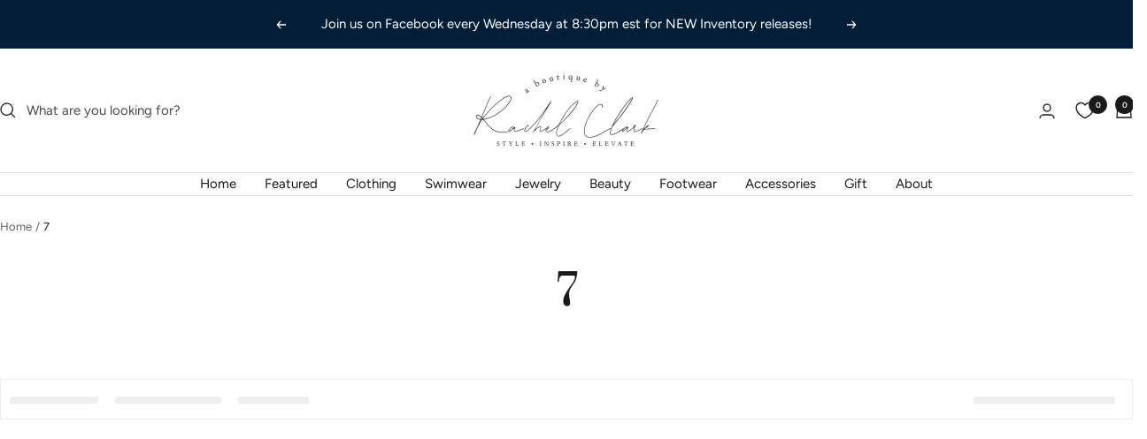

--- FILE ---
content_type: text/javascript;charset=UTF-8
request_url: https://searchserverapi1.com/getresults?api_key=3U5O9V5A1m&q=&sortBy=collection_261149589589_position&sortOrder=asc&restrictBy%5Bshopify_market_catalogs%5D=12238323797&startIndex=0&maxResults=15&items=true&pages=true&categories=true&suggestions=true&queryCorrection=true&suggestionsMaxResults=3&pageStartIndex=0&pagesMaxResults=20&categoryStartIndex=0&categoriesMaxResults=20&facets=true&facetsShowUnavailableOptions=false&recentlyViewedProducts=&recentlyAddedToCartProducts=&recentlyPurchasedProducts=&ResultsTitleStrings=2&ResultsDescriptionStrings=2&collection=size-7&collection_filter_tags=15-30&timeZoneName=UTC&shouldSaveCollectionViewToAnalytics=true&output=jsonp&callback=jQuery37105395823588932023_1768785746919&_=1768785746920
body_size: 7425
content:
jQuery37105395823588932023_1768785746919({"totalItems":15,"startIndex":0,"itemsPerPage":15,"currentItemCount":15,"shopify_collection":{"collection_id":"261149589589","title":"7","translations":"","products_sort":"alpha-asc","default_title":"7"},"is_collection_mode":"true","collection_filter_tags":["15-30","15-30"],"suggestions":[],"items":[{"product_id":"7005168336981","original_product_id":"7005168336981","title":"Brexly Flip Flop - Black","description":"Get ready to soak up the sun in style with these fabulous sandals! This shoe features an embossed foam platform sole along with a frayed canvas strap for added style! Pair these with any outfit ...","link":"\/collections\/size-7\/products\/brexly-black","price":"26.9900","list_price":"34.0000","quantity":"1","product_code":"","image_link":"https:\/\/cdn.shopify.com\/s\/files\/1\/0250\/4061\/7557\/files\/CED1FB26-10CB-41C6-B626-A477CCF666BC_large.jpg?v=1712198109","vendor":"Very G","discount":"21","add_to_cart_id":"40803068903509","total_reviews":"0","reviews_average_score":"0","shopify_variants":[{"variant_id":"40803068903509","sku":"","barcode":"","price":"26.9900","list_price":"34.0000","taxable":"1","options":{"Size":"6"},"available":"1","search_variant_metafields_data":[],"filter_variant_metafields_data":[],"image_link":"","image_alt":"","quantity_at_location_33224949845":"3","quantity_total":"3","link":"\/collections\/size-7\/products\/brexly-black?variant=40803068903509"},{"variant_id":"40803068936277","sku":"","barcode":"","price":"26.9900","list_price":"34.0000","taxable":"1","options":{"Size":"6.5"},"available":"1","search_variant_metafields_data":[],"filter_variant_metafields_data":[],"image_link":"","image_alt":"","quantity_at_location_33224949845":"3","quantity_total":"3","link":"\/collections\/size-7\/products\/brexly-black?variant=40803068936277"},{"variant_id":"40803068969045","sku":"","barcode":"","price":"26.9900","list_price":"34.0000","taxable":"1","options":{"Size":"7"},"available":"1","search_variant_metafields_data":[],"filter_variant_metafields_data":[],"image_link":"","image_alt":"","quantity_at_location_33224949845":"1","quantity_total":"1","link":"\/collections\/size-7\/products\/brexly-black?variant=40803068969045"},{"variant_id":"40803069001813","sku":"","barcode":"","price":"26.9900","list_price":"34.0000","taxable":"1","options":{"Size":"7.5"},"available":"1","search_variant_metafields_data":[],"filter_variant_metafields_data":[],"image_link":"","image_alt":"","quantity_at_location_33224949845":"1","quantity_total":"1","link":"\/collections\/size-7\/products\/brexly-black?variant=40803069001813"},{"variant_id":"40803069034581","sku":"","barcode":"","price":"26.9900","list_price":"34.0000","taxable":"1","options":{"Size":"8"},"available":"1","search_variant_metafields_data":[],"filter_variant_metafields_data":[],"image_link":"","image_alt":"","quantity_at_location_33224949845":"1","quantity_total":"1","link":"\/collections\/size-7\/products\/brexly-black?variant=40803069034581"},{"variant_id":"40803069067349","sku":"","barcode":"","price":"26.9900","list_price":"34.0000","taxable":"1","options":{"Size":"8.5"},"available":"0","search_variant_metafields_data":[],"filter_variant_metafields_data":[],"image_link":"","image_alt":"","quantity_total":"","link":"\/collections\/size-7\/products\/brexly-black?variant=40803069067349"},{"variant_id":"40803069100117","sku":"","barcode":"","price":"26.9900","list_price":"34.0000","taxable":"1","options":{"Size":"9"},"available":"1","search_variant_metafields_data":[],"filter_variant_metafields_data":[],"image_link":"","image_alt":"","quantity_at_location_33224949845":"1","quantity_total":"1","link":"\/collections\/size-7\/products\/brexly-black?variant=40803069100117"},{"variant_id":"40803069132885","sku":"","barcode":"","price":"26.9900","list_price":"34.0000","taxable":"1","options":{"Size":"9.5"},"available":"1","search_variant_metafields_data":[],"filter_variant_metafields_data":[],"image_link":"","image_alt":"","quantity_at_location_33224949845":"1","quantity_total":"1","link":"\/collections\/size-7\/products\/brexly-black?variant=40803069132885"},{"variant_id":"40803069165653","sku":"","barcode":"","price":"26.9900","list_price":"34.0000","taxable":"1","options":{"Size":"10"},"available":"1","search_variant_metafields_data":[],"filter_variant_metafields_data":[],"image_link":"","image_alt":"","quantity_at_location_33224949845":"5","quantity_total":"5","link":"\/collections\/size-7\/products\/brexly-black?variant=40803069165653"},{"variant_id":"40803069198421","sku":"","barcode":"","price":"26.9900","list_price":"34.0000","taxable":"1","options":{"Size":"11"},"available":"1","search_variant_metafields_data":[],"filter_variant_metafields_data":[],"image_link":"","image_alt":"","quantity_at_location_33224949845":"1","quantity_total":"1","link":"\/collections\/size-7\/products\/brexly-black?variant=40803069198421"}],"shopify_images":["https:\/\/cdn.shopify.com\/s\/files\/1\/0250\/4061\/7557\/files\/CED1FB26-10CB-41C6-B626-A477CCF666BC_large.jpg?v=1712198109","https:\/\/cdn.shopify.com\/s\/files\/1\/0250\/4061\/7557\/files\/9385F672-FDD0-4AD4-8C8C-3B11CE167B5F_large.jpg?v=1712198109","https:\/\/cdn.shopify.com\/s\/files\/1\/0250\/4061\/7557\/files\/8A585750-2249-462D-B29B-CF5CF8896A31_large.jpg?v=1712198109","https:\/\/cdn.shopify.com\/s\/files\/1\/0250\/4061\/7557\/files\/7829536C-8668-48DB-83B2-C0EFA447DA7D_large.jpg?v=1711568699"],"shopify_images_alt":["","","",""],"tags":"04.03.24[:ATTR:]15-30[:ATTR:]flip flops[:ATTR:]sandals[:ATTR:]shoes[:ATTR:]size-10[:ATTR:]size-11[:ATTR:]size-6[:ATTR:]size-6-5[:ATTR:]size-7[:ATTR:]size-7-5[:ATTR:]size-8[:ATTR:]size-9[:ATTR:]size-9-5","quantity_total":"17"},{"product_id":"6674999967829","original_product_id":"6674999967829","title":"Deidre - Champagne Slipper","description":"Features a gorgeous sparkles in a fine glitter! You will never want to take these off!   Fit True to Size.  If you wear a 1\/2 size in shoes then just go up to the closet whole size. Available in ...","link":"\/collections\/size-7\/products\/deidre-champagne-slipper","price":"19.9900","list_price":"40.0000","quantity":"1","product_code":"","image_link":"https:\/\/cdn.shopify.com\/s\/files\/1\/0250\/4061\/7557\/files\/AC621606-F40F-4257-873F-77D06397EAE8_large.jpg?v=1764708911","vendor":"a boutique by Rachel Clark","discount":"50","add_to_cart_id":"39743687196757","total_reviews":"0","reviews_average_score":"0","shopify_variants":[{"variant_id":"39743687196757","sku":"","barcode":"","price":"19.9900","list_price":"40.0000","taxable":"1","options":{"Size":"6"},"available":"1","search_variant_metafields_data":[],"filter_variant_metafields_data":[],"image_link":"","image_alt":"","quantity_at_location_33224949845":"1","quantity_total":"1","link":"\/collections\/size-7\/products\/deidre-champagne-slipper?variant=39743687196757"},{"variant_id":"39743687229525","sku":"","barcode":"","price":"19.9900","list_price":"40.0000","taxable":"1","options":{"Size":"7"},"available":"1","search_variant_metafields_data":[],"filter_variant_metafields_data":[],"image_link":"","image_alt":"","quantity_at_location_33224949845":"4","quantity_total":"4","link":"\/collections\/size-7\/products\/deidre-champagne-slipper?variant=39743687229525"},{"variant_id":"39743687262293","sku":"","barcode":"","price":"19.9900","list_price":"40.0000","taxable":"1","options":{"Size":"8"},"available":"0","search_variant_metafields_data":[],"filter_variant_metafields_data":[],"image_link":"","image_alt":"","quantity_total":"","link":"\/collections\/size-7\/products\/deidre-champagne-slipper?variant=39743687262293"},{"variant_id":"39743687295061","sku":"","barcode":"","price":"19.9900","list_price":"40.0000","taxable":"1","options":{"Size":"9"},"available":"1","search_variant_metafields_data":[],"filter_variant_metafields_data":[],"image_link":"","image_alt":"","quantity_at_location_33224949845":"1","quantity_total":"1","link":"\/collections\/size-7\/products\/deidre-champagne-slipper?variant=39743687295061"},{"variant_id":"39743687327829","sku":"","barcode":"","price":"19.9900","list_price":"40.0000","taxable":"1","options":{"Size":"10"},"available":"0","search_variant_metafields_data":[],"filter_variant_metafields_data":[],"image_link":"","image_alt":"","quantity_total":"","link":"\/collections\/size-7\/products\/deidre-champagne-slipper?variant=39743687327829"},{"variant_id":"39743687360597","sku":"","barcode":"","price":"19.9900","list_price":"40.0000","taxable":"1","options":{"Size":"11"},"available":"0","search_variant_metafields_data":[],"filter_variant_metafields_data":[],"image_link":"","image_alt":"","quantity_total":"","link":"\/collections\/size-7\/products\/deidre-champagne-slipper?variant=39743687360597"}],"shopify_images":["https:\/\/cdn.shopify.com\/s\/files\/1\/0250\/4061\/7557\/files\/AC621606-F40F-4257-873F-77D06397EAE8_large.jpg?v=1764708911","https:\/\/cdn.shopify.com\/s\/files\/1\/0250\/4061\/7557\/products\/image_dcf70000-fb20-4e46-b584-336c89da01bb_large.jpg?v=1764708911","https:\/\/cdn.shopify.com\/s\/files\/1\/0250\/4061\/7557\/products\/image_fcbf8d7f-fc1a-415f-b867-e16a78b49822_large.jpg?v=1764708911","https:\/\/cdn.shopify.com\/s\/files\/1\/0250\/4061\/7557\/products\/image_7720f7e7-dfac-403f-a131-e6b6d8bf7b9d_large.jpg?v=1764708911","https:\/\/cdn.shopify.com\/s\/files\/1\/0250\/4061\/7557\/products\/image_413ad895-8500-425f-9855-9b8004ece4f3_large.jpg?v=1764708911"],"shopify_images_alt":["","","","",""],"tags":"12.22.21[:ATTR:]15-30[:ATTR:]BF2024[:ATTR:]BF2025[:ATTR:]ClearOut[:ATTR:]leprechaun[:ATTR:]loungewear[:ATTR:]MM11.03[:ATTR:]size-10[:ATTR:]size-11[:ATTR:]size-6[:ATTR:]size-7[:ATTR:]size-8[:ATTR:]size-9[:ATTR:]slippers[:ATTR:]winterbreak","quantity_total":"6"},{"product_id":"6675000229973","original_product_id":"6675000229973","title":"Deidre - Silver Slipper","description":"Features a gorgeous sparkles in a fine glitter! You will never want to take these off!   Fit True to Size.  If you wear a 1\/2 size in shoes then just go up to the closet whole size. Available in ...","link":"\/collections\/size-7\/products\/deidre-silver-slipper","price":"19.9900","list_price":"40.0000","quantity":"1","product_code":"","image_link":"https:\/\/cdn.shopify.com\/s\/files\/1\/0250\/4061\/7557\/files\/99B28ED3-771C-4C8A-B565-ADA61A0619C0_large.jpg?v=1764708892","vendor":"a boutique by Rachel Clark","discount":"50","add_to_cart_id":"39743688966229","total_reviews":"0","reviews_average_score":"0","shopify_variants":[{"variant_id":"39743688966229","sku":"","barcode":"","price":"19.9900","list_price":"40.0000","taxable":"1","options":{"Size":"6"},"available":"1","search_variant_metafields_data":[],"filter_variant_metafields_data":[],"image_link":"","image_alt":"","quantity_at_location_33224949845":"6","quantity_total":"6","link":"\/collections\/size-7\/products\/deidre-silver-slipper?variant=39743688966229"},{"variant_id":"39743688998997","sku":"","barcode":"","price":"19.9900","list_price":"40.0000","taxable":"1","options":{"Size":"7"},"available":"0","search_variant_metafields_data":[],"filter_variant_metafields_data":[],"image_link":"","image_alt":"","quantity_total":"","link":"\/collections\/size-7\/products\/deidre-silver-slipper?variant=39743688998997"},{"variant_id":"39743689031765","sku":"","barcode":"","price":"19.9900","list_price":"40.0000","taxable":"1","options":{"Size":"8"},"available":"0","search_variant_metafields_data":[],"filter_variant_metafields_data":[],"image_link":"","image_alt":"","quantity_total":"","link":"\/collections\/size-7\/products\/deidre-silver-slipper?variant=39743689031765"},{"variant_id":"39743689064533","sku":"","barcode":"","price":"19.9900","list_price":"40.0000","taxable":"1","options":{"Size":"9"},"available":"0","search_variant_metafields_data":[],"filter_variant_metafields_data":[],"image_link":"","image_alt":"","quantity_total":"","link":"\/collections\/size-7\/products\/deidre-silver-slipper?variant=39743689064533"},{"variant_id":"39743689097301","sku":"","barcode":"","price":"19.9900","list_price":"40.0000","taxable":"1","options":{"Size":"10"},"available":"0","search_variant_metafields_data":[],"filter_variant_metafields_data":[],"image_link":"","image_alt":"","quantity_total":"","link":"\/collections\/size-7\/products\/deidre-silver-slipper?variant=39743689097301"},{"variant_id":"39743689130069","sku":"","barcode":"","price":"19.9900","list_price":"40.0000","taxable":"1","options":{"Size":"11"},"available":"1","search_variant_metafields_data":[],"filter_variant_metafields_data":[],"image_link":"","image_alt":"","quantity_at_location_33224949845":"2","quantity_total":"2","link":"\/collections\/size-7\/products\/deidre-silver-slipper?variant=39743689130069"}],"shopify_images":["https:\/\/cdn.shopify.com\/s\/files\/1\/0250\/4061\/7557\/files\/99B28ED3-771C-4C8A-B565-ADA61A0619C0_large.jpg?v=1764708892","https:\/\/cdn.shopify.com\/s\/files\/1\/0250\/4061\/7557\/products\/image_aab0b34d-f054-41dd-b937-fce50168c7fe_large.jpg?v=1764708892","https:\/\/cdn.shopify.com\/s\/files\/1\/0250\/4061\/7557\/products\/image_55de0ab9-2262-4623-ad8d-bf375f1b8541_large.jpg?v=1764708892","https:\/\/cdn.shopify.com\/s\/files\/1\/0250\/4061\/7557\/products\/image_8f5d7737-f7e6-4767-b2d1-9c641718fcae_large.jpg?v=1764708892","https:\/\/cdn.shopify.com\/s\/files\/1\/0250\/4061\/7557\/products\/image_2b079c68-092d-4361-84a3-c289b6fcce7c_large.jpg?v=1764708892"],"shopify_images_alt":["","","","",""],"tags":"12.22.21[:ATTR:]15-30[:ATTR:]BF2024[:ATTR:]BF2025[:ATTR:]ClearOut[:ATTR:]leprechaun[:ATTR:]loungewear[:ATTR:]MM11.03[:ATTR:]size-11[:ATTR:]size-6[:ATTR:]size-7[:ATTR:]size-8[:ATTR:]size-9[:ATTR:]slippers[:ATTR:]winterbreak","quantity_total":"8"},{"product_id":"6869284814933","original_product_id":"6869284814933","title":"Fancy Bootie - Taupe","description":"These ankle boots with faux fur around the top are perfect for the cold weather, and they are so cute!  Faux Suede Upper Faux Fur Lining Lace Up 1\" Rubber Sole Cushioned Footbed True to size.","link":"\/collections\/size-7\/products\/fancy-taupe","price":"29.9900","list_price":"55.0000","quantity":"1","product_code":"","image_link":"https:\/\/cdn.shopify.com\/s\/files\/1\/0250\/4061\/7557\/products\/image_339b8e2e-8b26-48ee-8ecb-89b873687842_large.jpg?v=1668646647","vendor":"Very G","discount":"45","add_to_cart_id":"40402227363925","total_reviews":"0","reviews_average_score":"0","shopify_variants":[{"variant_id":"40402227298389","sku":"","barcode":"","price":"29.9900","list_price":"55.0000","taxable":"1","options":{"Size":"6"},"available":"0","search_variant_metafields_data":[],"filter_variant_metafields_data":[],"image_link":"","image_alt":"","quantity_total":"","link":"\/collections\/size-7\/products\/fancy-taupe?variant=40402227298389"},{"variant_id":"40402227331157","sku":"","barcode":"","price":"29.9900","list_price":"55.0000","taxable":"1","options":{"Size":"6.5"},"available":"0","search_variant_metafields_data":[],"filter_variant_metafields_data":[],"image_link":"","image_alt":"","quantity_total":"","link":"\/collections\/size-7\/products\/fancy-taupe?variant=40402227331157"},{"variant_id":"40402227363925","sku":"","barcode":"","price":"29.9900","list_price":"55.0000","taxable":"1","options":{"Size":"7"},"available":"1","search_variant_metafields_data":[],"filter_variant_metafields_data":[],"image_link":"","image_alt":"","quantity_at_location_33224949845":"1","quantity_total":"1","link":"\/collections\/size-7\/products\/fancy-taupe?variant=40402227363925"},{"variant_id":"40402227396693","sku":"","barcode":"","price":"29.9900","list_price":"55.0000","taxable":"1","options":{"Size":"7.5"},"available":"0","search_variant_metafields_data":[],"filter_variant_metafields_data":[],"image_link":"","image_alt":"","quantity_total":"","link":"\/collections\/size-7\/products\/fancy-taupe?variant=40402227396693"},{"variant_id":"40402227429461","sku":"","barcode":"","price":"29.9900","list_price":"55.0000","taxable":"1","options":{"Size":"8"},"available":"0","search_variant_metafields_data":[],"filter_variant_metafields_data":[],"image_link":"","image_alt":"","quantity_total":"","link":"\/collections\/size-7\/products\/fancy-taupe?variant=40402227429461"},{"variant_id":"40402227462229","sku":"","barcode":"","price":"29.9900","list_price":"55.0000","taxable":"1","options":{"Size":"8.5"},"available":"0","search_variant_metafields_data":[],"filter_variant_metafields_data":[],"image_link":"","image_alt":"","quantity_total":"","link":"\/collections\/size-7\/products\/fancy-taupe?variant=40402227462229"},{"variant_id":"40402227494997","sku":"","barcode":"","price":"29.9900","list_price":"55.0000","taxable":"1","options":{"Size":"9"},"available":"0","search_variant_metafields_data":[],"filter_variant_metafields_data":[],"image_link":"","image_alt":"","quantity_total":"","link":"\/collections\/size-7\/products\/fancy-taupe?variant=40402227494997"},{"variant_id":"40402227527765","sku":"","barcode":"","price":"29.9900","list_price":"55.0000","taxable":"1","options":{"Size":"9.5"},"available":"0","search_variant_metafields_data":[],"filter_variant_metafields_data":[],"image_link":"","image_alt":"","quantity_total":"","link":"\/collections\/size-7\/products\/fancy-taupe?variant=40402227527765"},{"variant_id":"40402227560533","sku":"","barcode":"","price":"29.9900","list_price":"55.0000","taxable":"1","options":{"Size":"10"},"available":"0","search_variant_metafields_data":[],"filter_variant_metafields_data":[],"image_link":"","image_alt":"","quantity_total":"","link":"\/collections\/size-7\/products\/fancy-taupe?variant=40402227560533"},{"variant_id":"40402227593301","sku":"","barcode":"","price":"29.9900","list_price":"55.0000","taxable":"1","options":{"Size":"11"},"available":"0","search_variant_metafields_data":[],"filter_variant_metafields_data":[],"image_link":"","image_alt":"","quantity_total":"","link":"\/collections\/size-7\/products\/fancy-taupe?variant=40402227593301"}],"shopify_images":["https:\/\/cdn.shopify.com\/s\/files\/1\/0250\/4061\/7557\/products\/image_339b8e2e-8b26-48ee-8ecb-89b873687842_large.jpg?v=1668646647","https:\/\/cdn.shopify.com\/s\/files\/1\/0250\/4061\/7557\/products\/image_d75ed07a-a79e-4e6d-b99a-afd789e8358b_large.jpg?v=1668646650","https:\/\/cdn.shopify.com\/s\/files\/1\/0250\/4061\/7557\/products\/image_c4c3b70f-4192-4975-ab36-f472d07fa2c5_large.jpg?v=1668646653","https:\/\/cdn.shopify.com\/s\/files\/1\/0250\/4061\/7557\/products\/image_e7e761b9-bef7-4111-95f3-e125df51e50d_large.jpg?v=1668646655","https:\/\/cdn.shopify.com\/s\/files\/1\/0250\/4061\/7557\/products\/image_e6f4c134-7679-4397-83ed-f6e96e900a8d_large.jpg?v=1668646657"],"shopify_images_alt":["","","","",""],"tags":"11.22.22[:ATTR:]15-30[:ATTR:]Boots[:ATTR:]leprechaun[:ATTR:]maxretail[:ATTR:]shoes[:ATTR:]size-7[:ATTR:]size-8-5[:ATTR:]size-9","quantity_total":"1"},{"product_id":"6877394108501","original_product_id":"6877394108501","title":"GJazz Flip Flop - Black Pink","description":"Get ready to soak up the sun in style with these gorgeous foam sandals! This shoe features a foam platform sole along with a frayed fabric strap for added style! Pair these with any outfit and ...","link":"\/collections\/size-7\/products\/gjazz-black-pink","price":"24.9900","list_price":"32.0000","quantity":"1","product_code":"","image_link":"https:\/\/cdn.shopify.com\/s\/files\/1\/0250\/4061\/7557\/products\/image_212ce6ff-45c4-4eee-b1f4-e82ca294ca67_large.jpg?v=1669241359","vendor":"Very G","discount":"22","add_to_cart_id":"40428626411605","total_reviews":"0","reviews_average_score":"0","shopify_variants":[{"variant_id":"40428626411605","sku":"","barcode":"","price":"24.9900","list_price":"32.0000","taxable":"1","options":{"Size":"6"},"available":"1","search_variant_metafields_data":[],"filter_variant_metafields_data":[],"image_link":"","image_alt":"","quantity_at_location_33224949845":"1","quantity_total":"1","link":"\/collections\/size-7\/products\/gjazz-black-pink?variant=40428626411605"},{"variant_id":"40428626444373","sku":"","barcode":"","price":"24.9900","list_price":"32.0000","taxable":"1","options":{"Size":"6.5"},"available":"1","search_variant_metafields_data":[],"filter_variant_metafields_data":[],"image_link":"","image_alt":"","quantity_at_location_33224949845":"3","quantity_total":"3","link":"\/collections\/size-7\/products\/gjazz-black-pink?variant=40428626444373"},{"variant_id":"40428626477141","sku":"","barcode":"","price":"24.9900","list_price":"32.0000","taxable":"1","options":{"Size":"7"},"available":"1","search_variant_metafields_data":[],"filter_variant_metafields_data":[],"image_link":"","image_alt":"","quantity_at_location_33224949845":"3","quantity_total":"3","link":"\/collections\/size-7\/products\/gjazz-black-pink?variant=40428626477141"},{"variant_id":"40428626509909","sku":"","barcode":"","price":"24.9900","list_price":"32.0000","taxable":"1","options":{"Size":"7.5"},"available":"0","search_variant_metafields_data":[],"filter_variant_metafields_data":[],"image_link":"","image_alt":"","quantity_total":"","link":"\/collections\/size-7\/products\/gjazz-black-pink?variant=40428626509909"},{"variant_id":"40428626542677","sku":"","barcode":"","price":"24.9900","list_price":"32.0000","taxable":"1","options":{"Size":"8"},"available":"0","search_variant_metafields_data":[],"filter_variant_metafields_data":[],"image_link":"","image_alt":"","quantity_total":"","link":"\/collections\/size-7\/products\/gjazz-black-pink?variant=40428626542677"},{"variant_id":"40428626575445","sku":"","barcode":"","price":"24.9900","list_price":"32.0000","taxable":"1","options":{"Size":"8.5"},"available":"0","search_variant_metafields_data":[],"filter_variant_metafields_data":[],"image_link":"","image_alt":"","quantity_total":"","link":"\/collections\/size-7\/products\/gjazz-black-pink?variant=40428626575445"},{"variant_id":"40428626608213","sku":"","barcode":"","price":"24.9900","list_price":"32.0000","taxable":"1","options":{"Size":"9"},"available":"0","search_variant_metafields_data":[],"filter_variant_metafields_data":[],"image_link":"","image_alt":"","quantity_total":"","link":"\/collections\/size-7\/products\/gjazz-black-pink?variant=40428626608213"},{"variant_id":"40428626640981","sku":"","barcode":"","price":"24.9900","list_price":"32.0000","taxable":"1","options":{"Size":"9.5"},"available":"0","search_variant_metafields_data":[],"filter_variant_metafields_data":[],"image_link":"","image_alt":"","quantity_total":"","link":"\/collections\/size-7\/products\/gjazz-black-pink?variant=40428626640981"},{"variant_id":"40428626673749","sku":"","barcode":"","price":"24.9900","list_price":"32.0000","taxable":"1","options":{"Size":"10"},"available":"0","search_variant_metafields_data":[],"filter_variant_metafields_data":[],"image_link":"","image_alt":"","quantity_total":"","link":"\/collections\/size-7\/products\/gjazz-black-pink?variant=40428626673749"},{"variant_id":"40428626706517","sku":"","barcode":"","price":"24.9900","list_price":"32.0000","taxable":"1","options":{"Size":"11"},"available":"0","search_variant_metafields_data":[],"filter_variant_metafields_data":[],"image_link":"","image_alt":"","quantity_total":"","link":"\/collections\/size-7\/products\/gjazz-black-pink?variant=40428626706517"}],"shopify_images":["https:\/\/cdn.shopify.com\/s\/files\/1\/0250\/4061\/7557\/products\/image_212ce6ff-45c4-4eee-b1f4-e82ca294ca67_large.jpg?v=1669241359","https:\/\/cdn.shopify.com\/s\/files\/1\/0250\/4061\/7557\/products\/image_e90b69f1-d3e3-4e99-ad21-05ac71c5c5f8_large.jpg?v=1669241359","https:\/\/cdn.shopify.com\/s\/files\/1\/0250\/4061\/7557\/products\/image_641d1487-1bf1-4dda-8f72-2170364afa9d_large.jpg?v=1669241312","https:\/\/cdn.shopify.com\/s\/files\/1\/0250\/4061\/7557\/products\/image_a5f29b63-6e3c-4718-bf90-a9af62680c1d_large.jpg?v=1669241318","https:\/\/cdn.shopify.com\/s\/files\/1\/0250\/4061\/7557\/products\/image_0ca7f8fa-3e68-4863-9866-86ffaec74a65_large.jpg?v=1669241322"],"shopify_images_alt":["","","","",""],"tags":"03.19.25[:ATTR:]15-30[:ATTR:]BF2022[:ATTR:]bfholly[:ATTR:]outfit:47a[:ATTR:]sandals[:ATTR:]shoes[:ATTR:]size-6[:ATTR:]size-6-5[:ATTR:]size-7[:ATTR:]solongsummer","quantity_total":"7"},{"product_id":"6983851376725","original_product_id":"6983851376725","title":"Holly Game Day Glitter Slip-on Shoe - Black","description":"Black Glitter Canvas  Yellow Laces Slip On Sneaker Soft Padded Insole  Rubber Sole  True to Size. Size up 1\/2 size if you'll wear a sock.","link":"\/collections\/size-7\/products\/holly-game-day-glitter-black","price":"29.9900","list_price":"30.0000","quantity":"1","product_code":"","image_link":"https:\/\/cdn.shopify.com\/s\/files\/1\/0250\/4061\/7557\/files\/7A40D5AB-D6C8-4931-ADBC-D59AB9388BEB_large.jpg?v=1704916557","vendor":"Very G","discount":"0","add_to_cart_id":"40739360866389","total_reviews":"0","reviews_average_score":"0","shopify_variants":[{"variant_id":"40739360866389","sku":"","barcode":"","price":"29.9900","list_price":"30.0000","taxable":"1","options":{"Size":"6"},"available":"1","search_variant_metafields_data":[],"filter_variant_metafields_data":[],"image_link":"","image_alt":"","quantity_at_location_33224949845":"1","quantity_total":"1","link":"\/collections\/size-7\/products\/holly-game-day-glitter-black?variant=40739360866389"},{"variant_id":"40739360899157","sku":"","barcode":"","price":"29.9900","list_price":"30.0000","taxable":"1","options":{"Size":"6.5"},"available":"0","search_variant_metafields_data":[],"filter_variant_metafields_data":[],"image_link":"","image_alt":"","quantity_total":"","link":"\/collections\/size-7\/products\/holly-game-day-glitter-black?variant=40739360899157"},{"variant_id":"40739360931925","sku":"","barcode":"","price":"29.9900","list_price":"30.0000","taxable":"1","options":{"Size":"7"},"available":"1","search_variant_metafields_data":[],"filter_variant_metafields_data":[],"image_link":"","image_alt":"","quantity_at_location_33224949845":"1","quantity_total":"1","link":"\/collections\/size-7\/products\/holly-game-day-glitter-black?variant=40739360931925"},{"variant_id":"40739360964693","sku":"","barcode":"","price":"29.9900","list_price":"30.0000","taxable":"1","options":{"Size":"7.5"},"available":"0","search_variant_metafields_data":[],"filter_variant_metafields_data":[],"image_link":"","image_alt":"","quantity_total":"","link":"\/collections\/size-7\/products\/holly-game-day-glitter-black?variant=40739360964693"},{"variant_id":"40739360997461","sku":"","barcode":"","price":"29.9900","list_price":"30.0000","taxable":"1","options":{"Size":"8"},"available":"0","search_variant_metafields_data":[],"filter_variant_metafields_data":[],"image_link":"","image_alt":"","quantity_total":"","link":"\/collections\/size-7\/products\/holly-game-day-glitter-black?variant=40739360997461"},{"variant_id":"40739361030229","sku":"","barcode":"","price":"29.9900","list_price":"30.0000","taxable":"1","options":{"Size":"8.5"},"available":"0","search_variant_metafields_data":[],"filter_variant_metafields_data":[],"image_link":"","image_alt":"","quantity_total":"","link":"\/collections\/size-7\/products\/holly-game-day-glitter-black?variant=40739361030229"},{"variant_id":"40739361062997","sku":"","barcode":"","price":"29.9900","list_price":"30.0000","taxable":"1","options":{"Size":"9"},"available":"0","search_variant_metafields_data":[],"filter_variant_metafields_data":[],"image_link":"","image_alt":"","quantity_total":"","link":"\/collections\/size-7\/products\/holly-game-day-glitter-black?variant=40739361062997"},{"variant_id":"40739361095765","sku":"","barcode":"","price":"29.9900","list_price":"30.0000","taxable":"1","options":{"Size":"9.5"},"available":"0","search_variant_metafields_data":[],"filter_variant_metafields_data":[],"image_link":"","image_alt":"","quantity_total":"","link":"\/collections\/size-7\/products\/holly-game-day-glitter-black?variant=40739361095765"},{"variant_id":"40739361128533","sku":"","barcode":"","price":"29.9900","list_price":"30.0000","taxable":"1","options":{"Size":"10"},"available":"0","search_variant_metafields_data":[],"filter_variant_metafields_data":[],"image_link":"","image_alt":"","quantity_total":"","link":"\/collections\/size-7\/products\/holly-game-day-glitter-black?variant=40739361128533"},{"variant_id":"40739361161301","sku":"","barcode":"","price":"29.9900","list_price":"30.0000","taxable":"1","options":{"Size":"11"},"available":"0","search_variant_metafields_data":[],"filter_variant_metafields_data":[],"image_link":"","image_alt":"","quantity_total":"","link":"\/collections\/size-7\/products\/holly-game-day-glitter-black?variant=40739361161301"}],"shopify_images":["https:\/\/cdn.shopify.com\/s\/files\/1\/0250\/4061\/7557\/files\/7A40D5AB-D6C8-4931-ADBC-D59AB9388BEB_large.jpg?v=1704916557","https:\/\/cdn.shopify.com\/s\/files\/1\/0250\/4061\/7557\/files\/EB849DCD-48D1-4BE1-B7E5-F5FB0D889706_large.jpg?v=1704916556","https:\/\/cdn.shopify.com\/s\/files\/1\/0250\/4061\/7557\/files\/ED28EA99-B9A4-42A3-9469-8D063D59186B_large.jpg?v=1704916557","https:\/\/cdn.shopify.com\/s\/files\/1\/0250\/4061\/7557\/files\/4B782BE6-A599-492F-9A4B-0C7230BA9A33_large.jpg?v=1704916557"],"shopify_images_alt":["","","",""],"tags":"01.10.24[:ATTR:]15-30[:ATTR:]shoes[:ATTR:]size-6[:ATTR:]size-7[:ATTR:]slip-ons[:ATTR:]Sneakers","quantity_total":"2"},{"product_id":"6806564733013","original_product_id":"6806564733013","title":"Holly Slip-on Shoe - Linen Grey","description":"Linen Like Canvas  Slip On Sneaker Soft Padded Insole  Rubber Sole  True to Size.","link":"\/collections\/size-7\/products\/holly-linen-grey","price":"24.9900","list_price":"40.0000","quantity":"1","product_code":"Holly6","image_link":"https:\/\/cdn.shopify.com\/s\/files\/1\/0250\/4061\/7557\/products\/image_b15f9249-7c3a-4d80-9953-a047b3e3548e_large.jpg?v=1659671913","vendor":"Very G","discount":"38","add_to_cart_id":"40192668532821","total_reviews":"0","reviews_average_score":"0","shopify_variants":[{"variant_id":"40192668467285","sku":"Holly6","barcode":"","price":"24.9900","list_price":"40.0000","taxable":"1","options":{"Size":"6"},"available":"0","search_variant_metafields_data":[],"filter_variant_metafields_data":[],"image_link":"","image_alt":"","quantity_total":"","link":"\/collections\/size-7\/products\/holly-linen-grey?variant=40192668467285"},{"variant_id":"40192668500053","sku":"Holly6","barcode":"","price":"24.9900","list_price":"40.0000","taxable":"1","options":{"Size":"6.5"},"available":"0","search_variant_metafields_data":[],"filter_variant_metafields_data":[],"image_link":"","image_alt":"","quantity_total":"","link":"\/collections\/size-7\/products\/holly-linen-grey?variant=40192668500053"},{"variant_id":"40192668532821","sku":"Holly6","barcode":"","price":"24.9900","list_price":"40.0000","taxable":"1","options":{"Size":"7"},"available":"1","search_variant_metafields_data":[],"filter_variant_metafields_data":[],"image_link":"","image_alt":"","quantity_at_location_33224949845":"1","quantity_total":"1","link":"\/collections\/size-7\/products\/holly-linen-grey?variant=40192668532821"},{"variant_id":"40192668565589","sku":"Holly6","barcode":"","price":"24.9900","list_price":"40.0000","taxable":"1","options":{"Size":"7.5"},"available":"0","search_variant_metafields_data":[],"filter_variant_metafields_data":[],"image_link":"","image_alt":"","quantity_total":"","link":"\/collections\/size-7\/products\/holly-linen-grey?variant=40192668565589"},{"variant_id":"40192668598357","sku":"Holly6","barcode":"","price":"24.9900","list_price":"40.0000","taxable":"1","options":{"Size":"8"},"available":"0","search_variant_metafields_data":[],"filter_variant_metafields_data":[],"image_link":"","image_alt":"","quantity_total":"","link":"\/collections\/size-7\/products\/holly-linen-grey?variant=40192668598357"},{"variant_id":"40192668631125","sku":"Holly6","barcode":"","price":"24.9900","list_price":"40.0000","taxable":"1","options":{"Size":"8.5"},"available":"0","search_variant_metafields_data":[],"filter_variant_metafields_data":[],"image_link":"","image_alt":"","quantity_total":"","link":"\/collections\/size-7\/products\/holly-linen-grey?variant=40192668631125"},{"variant_id":"40192668663893","sku":"Holly6","barcode":"","price":"24.9900","list_price":"40.0000","taxable":"1","options":{"Size":"9"},"available":"0","search_variant_metafields_data":[],"filter_variant_metafields_data":[],"image_link":"","image_alt":"","quantity_total":"","link":"\/collections\/size-7\/products\/holly-linen-grey?variant=40192668663893"},{"variant_id":"40192668696661","sku":"Holly6","barcode":"","price":"24.9900","list_price":"40.0000","taxable":"1","options":{"Size":"9.5"},"available":"0","search_variant_metafields_data":[],"filter_variant_metafields_data":[],"image_link":"","image_alt":"","quantity_total":"","link":"\/collections\/size-7\/products\/holly-linen-grey?variant=40192668696661"},{"variant_id":"40192668729429","sku":"Holly6","barcode":"","price":"24.9900","list_price":"40.0000","taxable":"1","options":{"Size":"10"},"available":"0","search_variant_metafields_data":[],"filter_variant_metafields_data":[],"image_link":"","image_alt":"","quantity_total":"","link":"\/collections\/size-7\/products\/holly-linen-grey?variant=40192668729429"},{"variant_id":"40192668762197","sku":"Holly6","barcode":"","price":"24.9900","list_price":"40.0000","taxable":"1","options":{"Size":"11"},"available":"0","search_variant_metafields_data":[],"filter_variant_metafields_data":[],"image_link":"","image_alt":"","quantity_total":"","link":"\/collections\/size-7\/products\/holly-linen-grey?variant=40192668762197"}],"shopify_images":["https:\/\/cdn.shopify.com\/s\/files\/1\/0250\/4061\/7557\/products\/image_b15f9249-7c3a-4d80-9953-a047b3e3548e_large.jpg?v=1659671913","https:\/\/cdn.shopify.com\/s\/files\/1\/0250\/4061\/7557\/products\/image_0dc37296-d99b-45e2-8532-e07d5e777141_large.jpg?v=1659671913","https:\/\/cdn.shopify.com\/s\/files\/1\/0250\/4061\/7557\/products\/image_2c3ec3cd-54ea-4bc1-a06b-fcb5819afa38_large.jpg?v=1659572693","https:\/\/cdn.shopify.com\/s\/files\/1\/0250\/4061\/7557\/products\/image_89e34ddf-26ee-4236-85cc-8338307f5feb_large.jpg?v=1659572695"],"shopify_images_alt":["","","",""],"tags":"08.03.22[:ATTR:]08.09.23[:ATTR:]15-30[:ATTR:]shoes[:ATTR:]size-7[:ATTR:]slip-ons[:ATTR:]Sneakers","quantity_total":"1"},{"product_id":"6567498842197","original_product_id":"6567498842197","title":"Ivette - Leopard","description":"Leopard Canvas  Slip On Sneaker Top Velcro Closure Soft Padded Insole  Rubber Sole  True to Size.   Size up 1\/2 size if you'll wear a thick sock.","link":"\/collections\/size-7\/products\/ivette-leopard","price":"24.9900","list_price":"45.0000","quantity":"1","product_code":"","image_link":"https:\/\/cdn.shopify.com\/s\/files\/1\/0250\/4061\/7557\/products\/image_b472ecfb-7f2d-48de-bbf9-d1794f157d70_large.jpg?v=1618269877","vendor":"Very G","discount":"44","add_to_cart_id":"39324768501845","total_reviews":"0","reviews_average_score":"0","shopify_variants":[{"variant_id":"39324768436309","sku":"","barcode":"","price":"24.9900","list_price":"45.0000","taxable":"1","options":{"Size":"6"},"available":"0","search_variant_metafields_data":[],"filter_variant_metafields_data":[],"image_link":"","image_alt":"","quantity_total":"","link":"\/collections\/size-7\/products\/ivette-leopard?variant=39324768436309"},{"variant_id":"39324768469077","sku":"","barcode":"","price":"24.9900","list_price":"45.0000","taxable":"1","options":{"Size":"6.5"},"available":"0","search_variant_metafields_data":[],"filter_variant_metafields_data":[],"image_link":"","image_alt":"","quantity_total":"","link":"\/collections\/size-7\/products\/ivette-leopard?variant=39324768469077"},{"variant_id":"39324768501845","sku":"","barcode":"","price":"24.9900","list_price":"45.0000","taxable":"1","options":{"Size":"7"},"available":"1","search_variant_metafields_data":[],"filter_variant_metafields_data":[],"image_link":"","image_alt":"","quantity_at_location_33224949845":"1","quantity_total":"1","link":"\/collections\/size-7\/products\/ivette-leopard?variant=39324768501845"},{"variant_id":"39324768534613","sku":"","barcode":"","price":"24.9900","list_price":"45.0000","taxable":"1","options":{"Size":"7.5"},"available":"0","search_variant_metafields_data":[],"filter_variant_metafields_data":[],"image_link":"","image_alt":"","quantity_total":"","link":"\/collections\/size-7\/products\/ivette-leopard?variant=39324768534613"},{"variant_id":"39324768567381","sku":"","barcode":"","price":"24.9900","list_price":"45.0000","taxable":"1","options":{"Size":"8"},"available":"0","search_variant_metafields_data":[],"filter_variant_metafields_data":[],"image_link":"","image_alt":"","quantity_total":"","link":"\/collections\/size-7\/products\/ivette-leopard?variant=39324768567381"},{"variant_id":"39324768600149","sku":"","barcode":"","price":"24.9900","list_price":"45.0000","taxable":"1","options":{"Size":"8.5"},"available":"0","search_variant_metafields_data":[],"filter_variant_metafields_data":[],"image_link":"","image_alt":"","quantity_total":"","link":"\/collections\/size-7\/products\/ivette-leopard?variant=39324768600149"},{"variant_id":"39324768632917","sku":"","barcode":"","price":"24.9900","list_price":"45.0000","taxable":"1","options":{"Size":"9"},"available":"0","search_variant_metafields_data":[],"filter_variant_metafields_data":[],"image_link":"","image_alt":"","quantity_total":"","link":"\/collections\/size-7\/products\/ivette-leopard?variant=39324768632917"},{"variant_id":"39324768665685","sku":"","barcode":"","price":"24.9900","list_price":"45.0000","taxable":"1","options":{"Size":"9.5"},"available":"0","search_variant_metafields_data":[],"filter_variant_metafields_data":[],"image_link":"","image_alt":"","quantity_total":"","link":"\/collections\/size-7\/products\/ivette-leopard?variant=39324768665685"},{"variant_id":"39324768698453","sku":"","barcode":"","price":"24.9900","list_price":"45.0000","taxable":"1","options":{"Size":"10"},"available":"0","search_variant_metafields_data":[],"filter_variant_metafields_data":[],"image_link":"","image_alt":"","quantity_total":"","link":"\/collections\/size-7\/products\/ivette-leopard?variant=39324768698453"},{"variant_id":"39324768763989","sku":"","barcode":"","price":"24.9900","list_price":"45.0000","taxable":"1","options":{"Size":"11"},"available":"0","search_variant_metafields_data":[],"filter_variant_metafields_data":[],"image_link":"","image_alt":"","quantity_total":"","link":"\/collections\/size-7\/products\/ivette-leopard?variant=39324768763989"}],"shopify_images":["https:\/\/cdn.shopify.com\/s\/files\/1\/0250\/4061\/7557\/products\/image_b472ecfb-7f2d-48de-bbf9-d1794f157d70_large.jpg?v=1618269877","https:\/\/cdn.shopify.com\/s\/files\/1\/0250\/4061\/7557\/products\/image_feda9c5b-81e9-4ff0-ba89-dff88a6ddb14_large.jpg?v=1618269880"],"shopify_images_alt":["",""],"tags":"15-30[:ATTR:]BDAYSHOES[:ATTR:]maxretail[:ATTR:]shoes[:ATTR:]size-10[:ATTR:]size-7[:ATTR:]Sneakers","quantity_total":"1"},{"product_id":"6727032766549","original_product_id":"6727032766549","title":"Liliana Sneaker - Mint","description":"We are in love with the new sneakers from Very G. A soft and comfortable mesh with just a hint of sparkle!  Mesh sneakers with a hint of sparkle Lightweight and so comfortable! Cushy footbed ...","link":"\/collections\/size-7\/products\/liliana-mint","price":"29.9900","list_price":"55.0000","quantity":"1","product_code":"","image_link":"https:\/\/cdn.shopify.com\/s\/files\/1\/0250\/4061\/7557\/products\/IMG_1065_jpg_large.jpg?v=1646237597","vendor":"Very G","discount":"45","add_to_cart_id":"39954695192661","total_reviews":"0","reviews_average_score":"0","shopify_variants":[{"variant_id":"39954695192661","sku":"","barcode":"","price":"29.9900","list_price":"55.0000","taxable":"1","options":{"Size":"6"},"available":"1","search_variant_metafields_data":[],"filter_variant_metafields_data":[],"image_link":"","image_alt":"","quantity_at_location_33224949845":"1","quantity_total":"1","link":"\/collections\/size-7\/products\/liliana-mint?variant=39954695192661"},{"variant_id":"39954695225429","sku":"","barcode":"","price":"29.9900","list_price":"55.0000","taxable":"1","options":{"Size":"6.5"},"available":"1","search_variant_metafields_data":[],"filter_variant_metafields_data":[],"image_link":"","image_alt":"","quantity_at_location_33224949845":"2","quantity_total":"2","link":"\/collections\/size-7\/products\/liliana-mint?variant=39954695225429"},{"variant_id":"39954695258197","sku":"","barcode":"","price":"29.9900","list_price":"55.0000","taxable":"1","options":{"Size":"7"},"available":"1","search_variant_metafields_data":[],"filter_variant_metafields_data":[],"image_link":"","image_alt":"","quantity_at_location_33224949845":"3","quantity_total":"3","link":"\/collections\/size-7\/products\/liliana-mint?variant=39954695258197"},{"variant_id":"39954695290965","sku":"","barcode":"","price":"29.9900","list_price":"55.0000","taxable":"1","options":{"Size":"7.5"},"available":"0","search_variant_metafields_data":[],"filter_variant_metafields_data":[],"image_link":"","image_alt":"","quantity_total":"","link":"\/collections\/size-7\/products\/liliana-mint?variant=39954695290965"},{"variant_id":"39954695323733","sku":"","barcode":"","price":"29.9900","list_price":"55.0000","taxable":"1","options":{"Size":"8"},"available":"0","search_variant_metafields_data":[],"filter_variant_metafields_data":[],"image_link":"","image_alt":"","quantity_total":"","link":"\/collections\/size-7\/products\/liliana-mint?variant=39954695323733"},{"variant_id":"39954695356501","sku":"","barcode":"","price":"29.9900","list_price":"55.0000","taxable":"1","options":{"Size":"8.5"},"available":"0","search_variant_metafields_data":[],"filter_variant_metafields_data":[],"image_link":"","image_alt":"","quantity_total":"","link":"\/collections\/size-7\/products\/liliana-mint?variant=39954695356501"},{"variant_id":"39954695389269","sku":"","barcode":"","price":"29.9900","list_price":"55.0000","taxable":"1","options":{"Size":"9"},"available":"0","search_variant_metafields_data":[],"filter_variant_metafields_data":[],"image_link":"","image_alt":"","quantity_total":"","link":"\/collections\/size-7\/products\/liliana-mint?variant=39954695389269"},{"variant_id":"39954695422037","sku":"","barcode":"","price":"29.9900","list_price":"55.0000","taxable":"1","options":{"Size":"9.5"},"available":"1","search_variant_metafields_data":[],"filter_variant_metafields_data":[],"image_link":"","image_alt":"","quantity_at_location_33224949845":"1","quantity_total":"1","link":"\/collections\/size-7\/products\/liliana-mint?variant=39954695422037"},{"variant_id":"39954695454805","sku":"","barcode":"","price":"29.9900","list_price":"55.0000","taxable":"1","options":{"Size":"10"},"available":"0","search_variant_metafields_data":[],"filter_variant_metafields_data":[],"image_link":"","image_alt":"","quantity_total":"","link":"\/collections\/size-7\/products\/liliana-mint?variant=39954695454805"},{"variant_id":"39954695487573","sku":"","barcode":"","price":"29.9900","list_price":"55.0000","taxable":"1","options":{"Size":"11"},"available":"0","search_variant_metafields_data":[],"filter_variant_metafields_data":[],"image_link":"","image_alt":"","quantity_total":"","link":"\/collections\/size-7\/products\/liliana-mint?variant=39954695487573"}],"shopify_images":["https:\/\/cdn.shopify.com\/s\/files\/1\/0250\/4061\/7557\/products\/IMG_1065_jpg_large.jpg?v=1646237597","https:\/\/cdn.shopify.com\/s\/files\/1\/0250\/4061\/7557\/products\/IMG_1066_jpg_large.jpg?v=1646237597","https:\/\/cdn.shopify.com\/s\/files\/1\/0250\/4061\/7557\/products\/IMG_1067_jpg_large.jpg?v=1646237598","https:\/\/cdn.shopify.com\/s\/files\/1\/0250\/4061\/7557\/products\/IMG_1068_jpg_large.jpg?v=1646237597","https:\/\/cdn.shopify.com\/s\/files\/1\/0250\/4061\/7557\/products\/IMG_1069_jpg_large.jpg?v=1646237598"],"shopify_images_alt":["","","","",""],"tags":"03.23.22[:ATTR:]15-30[:ATTR:]BDAYSHOES[:ATTR:]maxretail[:ATTR:]shoes[:ATTR:]size-6[:ATTR:]size-6-5[:ATTR:]size-7[:ATTR:]size-9-5[:ATTR:]Sneakers","quantity_total":"7"},{"product_id":"6818064433237","original_product_id":"6818064433237","title":"Melody Slip-on Shoe - Black\/White","description":"Very G Gypsy Jazz Cream Multi Melody Shoes are the perfect finish to any outfit! You'll love the fit of these easy shoes with a Velcro closure! Featuring a beautiful design and Very G's super ...","link":"\/collections\/size-7\/products\/melody-black-white","price":"24.9900","list_price":"45.0000","quantity":"1","product_code":"","image_link":"https:\/\/cdn.shopify.com\/s\/files\/1\/0250\/4061\/7557\/products\/image_a980c016-837c-4c3b-9f96-d6772f6b467b_large.jpg?v=1663360442","vendor":"Very G","discount":"44","add_to_cart_id":"40244628455509","total_reviews":"0","reviews_average_score":"0","shopify_variants":[{"variant_id":"40244628422741","sku":"","barcode":"","price":"24.9900","list_price":"45.0000","taxable":"1","options":{"Size":"6"},"available":"0","search_variant_metafields_data":[],"filter_variant_metafields_data":[],"image_link":"","image_alt":"","quantity_total":"","link":"\/collections\/size-7\/products\/melody-black-white?variant=40244628422741"},{"variant_id":"40244628455509","sku":"","barcode":"","price":"24.9900","list_price":"45.0000","taxable":"1","options":{"Size":"6.5"},"available":"1","search_variant_metafields_data":[],"filter_variant_metafields_data":[],"image_link":"","image_alt":"","quantity_at_location_33224949845":"1","quantity_total":"1","link":"\/collections\/size-7\/products\/melody-black-white?variant=40244628455509"},{"variant_id":"40244628488277","sku":"","barcode":"","price":"24.9900","list_price":"45.0000","taxable":"1","options":{"Size":"7"},"available":"1","search_variant_metafields_data":[],"filter_variant_metafields_data":[],"image_link":"","image_alt":"","quantity_at_location_33224949845":"1","quantity_total":"1","link":"\/collections\/size-7\/products\/melody-black-white?variant=40244628488277"},{"variant_id":"40244628521045","sku":"","barcode":"","price":"24.9900","list_price":"45.0000","taxable":"1","options":{"Size":"7.5"},"available":"0","search_variant_metafields_data":[],"filter_variant_metafields_data":[],"image_link":"","image_alt":"","quantity_total":"","link":"\/collections\/size-7\/products\/melody-black-white?variant=40244628521045"},{"variant_id":"40244628553813","sku":"","barcode":"","price":"24.9900","list_price":"45.0000","taxable":"1","options":{"Size":"8"},"available":"0","search_variant_metafields_data":[],"filter_variant_metafields_data":[],"image_link":"","image_alt":"","quantity_total":"","link":"\/collections\/size-7\/products\/melody-black-white?variant=40244628553813"},{"variant_id":"40244628586581","sku":"","barcode":"","price":"24.9900","list_price":"45.0000","taxable":"1","options":{"Size":"8.5"},"available":"0","search_variant_metafields_data":[],"filter_variant_metafields_data":[],"image_link":"","image_alt":"","quantity_total":"","link":"\/collections\/size-7\/products\/melody-black-white?variant=40244628586581"},{"variant_id":"40244628619349","sku":"","barcode":"","price":"24.9900","list_price":"45.0000","taxable":"1","options":{"Size":"9"},"available":"0","search_variant_metafields_data":[],"filter_variant_metafields_data":[],"image_link":"","image_alt":"","quantity_total":"","link":"\/collections\/size-7\/products\/melody-black-white?variant=40244628619349"},{"variant_id":"40244628652117","sku":"","barcode":"","price":"24.9900","list_price":"45.0000","taxable":"1","options":{"Size":"9.5"},"available":"0","search_variant_metafields_data":[],"filter_variant_metafields_data":[],"image_link":"","image_alt":"","quantity_total":"","link":"\/collections\/size-7\/products\/melody-black-white?variant=40244628652117"},{"variant_id":"40244628684885","sku":"","barcode":"","price":"24.9900","list_price":"45.0000","taxable":"1","options":{"Size":"10"},"available":"0","search_variant_metafields_data":[],"filter_variant_metafields_data":[],"image_link":"","image_alt":"","quantity_total":"","link":"\/collections\/size-7\/products\/melody-black-white?variant=40244628684885"},{"variant_id":"40244628717653","sku":"","barcode":"","price":"24.9900","list_price":"45.0000","taxable":"1","options":{"Size":"11"},"available":"0","search_variant_metafields_data":[],"filter_variant_metafields_data":[],"image_link":"","image_alt":"","quantity_total":"","link":"\/collections\/size-7\/products\/melody-black-white?variant=40244628717653"}],"shopify_images":["https:\/\/cdn.shopify.com\/s\/files\/1\/0250\/4061\/7557\/products\/image_a980c016-837c-4c3b-9f96-d6772f6b467b_large.jpg?v=1663360442","https:\/\/cdn.shopify.com\/s\/files\/1\/0250\/4061\/7557\/products\/image_8a169beb-3bf5-4e0c-9b89-0abd78a9a1d0_large.jpg?v=1663360442","https:\/\/cdn.shopify.com\/s\/files\/1\/0250\/4061\/7557\/products\/image_26925419-ff98-4796-9e0a-63af201d74f1_large.jpg?v=1663360442","https:\/\/cdn.shopify.com\/s\/files\/1\/0250\/4061\/7557\/products\/image_ae0912c7-bacf-4e7d-be91-228d0edb07ba_large.jpg?v=1663360442"],"shopify_images_alt":["","","",""],"tags":"10.12.22[:ATTR:]15-30[:ATTR:]shoes[:ATTR:]size-6-5[:ATTR:]size-7[:ATTR:]Sneakers","quantity_total":"2"},{"product_id":"6666925473877","original_product_id":"6666925473877","title":"Quack Duck Boot - Cream","description":"A wet weather staple! Pair these with all your outfits!    Cream   Flannel ined Ankle-high  Lace up front Lightly cushioned Imported True to size. 1\/2 sizes should size up.","link":"\/collections\/size-7\/products\/quack-cream","price":"29.9900","list_price":"50.0000","quantity":"1","product_code":"","image_link":"https:\/\/cdn.shopify.com\/s\/files\/1\/0250\/4061\/7557\/products\/image_21d978f5-6ca2-42e9-893f-c1740a6b8eb5_large.jpg?v=1639616903","vendor":"a boutique by Rachel Clark","discount":"40","add_to_cart_id":"39674318061653","total_reviews":"0","reviews_average_score":"0","shopify_variants":[{"variant_id":"39674318061653","sku":"","barcode":"","price":"29.9900","list_price":"50.0000","taxable":"1","options":{"Size":"6"},"available":"1","search_variant_metafields_data":[],"filter_variant_metafields_data":[],"image_link":"","image_alt":"","quantity_at_location_33224949845":"3","quantity_total":"3","link":"\/collections\/size-7\/products\/quack-cream?variant=39674318061653"},{"variant_id":"39674318094421","sku":"","barcode":"","price":"29.9900","list_price":"50.0000","taxable":"1","options":{"Size":"7"},"available":"1","search_variant_metafields_data":[],"filter_variant_metafields_data":[],"image_link":"","image_alt":"","quantity_at_location_33224949845":"1","quantity_total":"1","link":"\/collections\/size-7\/products\/quack-cream?variant=39674318094421"},{"variant_id":"39674318127189","sku":"","barcode":"","price":"29.9900","list_price":"50.0000","taxable":"1","options":{"Size":"8"},"available":"1","search_variant_metafields_data":[],"filter_variant_metafields_data":[],"image_link":"","image_alt":"","quantity_at_location_33224949845":"1","quantity_total":"1","link":"\/collections\/size-7\/products\/quack-cream?variant=39674318127189"},{"variant_id":"39674318159957","sku":"","barcode":"","price":"29.9900","list_price":"50.0000","taxable":"1","options":{"Size":"9"},"available":"0","search_variant_metafields_data":[],"filter_variant_metafields_data":[],"image_link":"","image_alt":"","quantity_total":"","link":"\/collections\/size-7\/products\/quack-cream?variant=39674318159957"},{"variant_id":"39674318192725","sku":"","barcode":"","price":"29.9900","list_price":"50.0000","taxable":"1","options":{"Size":"10"},"available":"0","search_variant_metafields_data":[],"filter_variant_metafields_data":[],"image_link":"","image_alt":"","quantity_total":"","link":"\/collections\/size-7\/products\/quack-cream?variant=39674318192725"},{"variant_id":"39674318225493","sku":"","barcode":"","price":"29.9900","list_price":"50.0000","taxable":"1","options":{"Size":"11"},"available":"0","search_variant_metafields_data":[],"filter_variant_metafields_data":[],"image_link":"","image_alt":"","quantity_total":"","link":"\/collections\/size-7\/products\/quack-cream?variant=39674318225493"}],"shopify_images":["https:\/\/cdn.shopify.com\/s\/files\/1\/0250\/4061\/7557\/products\/image_21d978f5-6ca2-42e9-893f-c1740a6b8eb5_large.jpg?v=1639616903","https:\/\/cdn.shopify.com\/s\/files\/1\/0250\/4061\/7557\/products\/image_8628faf2-96f8-4804-bcb4-a36632948ceb_large.jpg?v=1639616905","https:\/\/cdn.shopify.com\/s\/files\/1\/0250\/4061\/7557\/products\/image_e941c503-3426-4438-8bf6-7ad2d0f7c96e_large.jpg?v=1639616909"],"shopify_images_alt":["","",""],"tags":"11.12.25[:ATTR:]12.15.21[:ATTR:]15-30[:ATTR:]BF2024[:ATTR:]leprechaun[:ATTR:]MM11.10[:ATTR:]size-6[:ATTR:]size-7[:ATTR:]size-8","quantity_total":"5"},{"product_id":"6666925342805","original_product_id":"6666925342805","title":"Quack Duck Boot - Grey","description":"A wet weather staple! Pair these with all your outfits!    Grey   Flannel ined Ankle-high  Lace up front Lightly cushioned Imported True to size. 1\/2 sizes should size up.","link":"\/collections\/size-7\/products\/quack-grey","price":"29.9900","list_price":"50.0000","quantity":"1","product_code":"","image_link":"https:\/\/cdn.shopify.com\/s\/files\/1\/0250\/4061\/7557\/products\/image_95809808-6cc0-4d8e-998b-a332cc193a75_large.jpg?v=1639616984","vendor":"a boutique by Rachel Clark","discount":"40","add_to_cart_id":"39674317570133","total_reviews":"0","reviews_average_score":"0","shopify_variants":[{"variant_id":"39674317570133","sku":"","barcode":"","price":"29.9900","list_price":"50.0000","taxable":"1","options":{"Size":"6"},"available":"1","search_variant_metafields_data":[],"filter_variant_metafields_data":[],"image_link":"","image_alt":"","quantity_at_location_33224949845":"2","quantity_total":"2","link":"\/collections\/size-7\/products\/quack-grey?variant=39674317570133"},{"variant_id":"39674317602901","sku":"","barcode":"","price":"29.9900","list_price":"50.0000","taxable":"1","options":{"Size":"7"},"available":"1","search_variant_metafields_data":[],"filter_variant_metafields_data":[],"image_link":"","image_alt":"","quantity_at_location_33224949845":"4","quantity_total":"4","link":"\/collections\/size-7\/products\/quack-grey?variant=39674317602901"},{"variant_id":"39674317635669","sku":"","barcode":"","price":"29.9900","list_price":"50.0000","taxable":"1","options":{"Size":"8"},"available":"1","search_variant_metafields_data":[],"filter_variant_metafields_data":[],"image_link":"","image_alt":"","quantity_at_location_33224949845":"7","quantity_total":"7","link":"\/collections\/size-7\/products\/quack-grey?variant=39674317635669"},{"variant_id":"39674317668437","sku":"","barcode":"","price":"29.9900","list_price":"50.0000","taxable":"1","options":{"Size":"9"},"available":"1","search_variant_metafields_data":[],"filter_variant_metafields_data":[],"image_link":"","image_alt":"","quantity_at_location_33224949845":"1","quantity_total":"1","link":"\/collections\/size-7\/products\/quack-grey?variant=39674317668437"},{"variant_id":"39674317701205","sku":"","barcode":"","price":"29.9900","list_price":"50.0000","taxable":"1","options":{"Size":"10"},"available":"0","search_variant_metafields_data":[],"filter_variant_metafields_data":[],"image_link":"","image_alt":"","quantity_total":"","link":"\/collections\/size-7\/products\/quack-grey?variant=39674317701205"},{"variant_id":"39674317733973","sku":"","barcode":"","price":"29.9900","list_price":"50.0000","taxable":"1","options":{"Size":"11"},"available":"0","search_variant_metafields_data":[],"filter_variant_metafields_data":[],"image_link":"","image_alt":"","quantity_total":"","link":"\/collections\/size-7\/products\/quack-grey?variant=39674317733973"}],"shopify_images":["https:\/\/cdn.shopify.com\/s\/files\/1\/0250\/4061\/7557\/products\/image_95809808-6cc0-4d8e-998b-a332cc193a75_large.jpg?v=1639616984","https:\/\/cdn.shopify.com\/s\/files\/1\/0250\/4061\/7557\/products\/image_3fa69322-6960-40b7-92b4-73eaa7dd6395_large.jpg?v=1639616987","https:\/\/cdn.shopify.com\/s\/files\/1\/0250\/4061\/7557\/products\/image_627f479e-267b-4a99-9ee5-baab950179a9_large.jpg?v=1639616989","https:\/\/cdn.shopify.com\/s\/files\/1\/0250\/4061\/7557\/products\/image_e80cd341-92da-44dd-acc3-2ac1da79b918_large.jpg?v=1639616992"],"shopify_images_alt":["","","",""],"tags":"12.15.21[:ATTR:]15-30[:ATTR:]BF2024[:ATTR:]leprechaun[:ATTR:]MM11.10[:ATTR:]size-6[:ATTR:]size-7[:ATTR:]size-8[:ATTR:]size-9","quantity_total":"14"},{"product_id":"6869242216533","original_product_id":"6869242216533","title":"Quack Duck Boot - Navy\/Red","description":"A wet weather staple! Pair these with all your outfits!    Navy\/Red Flannel ined Ankle-high  Lace up front Lightly cushioned Imported True to size. 1\/2 sizes should size up.","link":"\/collections\/size-7\/products\/quack-navy-red","price":"29.9900","list_price":"50.0000","quantity":"1","product_code":"","image_link":"https:\/\/cdn.shopify.com\/s\/files\/1\/0250\/4061\/7557\/products\/image_60104eae-799d-47f1-9066-f9fb6180096f_large.jpg?v=1668659687","vendor":"a boutique by Rachel Clark","discount":"40","add_to_cart_id":"40402118410325","total_reviews":"0","reviews_average_score":"0","shopify_variants":[{"variant_id":"40402118377557","sku":"","barcode":"","price":"29.9900","list_price":"50.0000","taxable":"1","options":{"Size":"6"},"available":"0","search_variant_metafields_data":[],"filter_variant_metafields_data":[],"image_link":"","image_alt":"","quantity_total":"","link":"\/collections\/size-7\/products\/quack-navy-red?variant=40402118377557"},{"variant_id":"40402118410325","sku":"","barcode":"","price":"29.9900","list_price":"50.0000","taxable":"1","options":{"Size":"7"},"available":"1","search_variant_metafields_data":[],"filter_variant_metafields_data":[],"image_link":"","image_alt":"","quantity_at_location_33224949845":"2","quantity_total":"2","link":"\/collections\/size-7\/products\/quack-navy-red?variant=40402118410325"},{"variant_id":"40402118443093","sku":"","barcode":"","price":"29.9900","list_price":"50.0000","taxable":"1","options":{"Size":"8"},"available":"0","search_variant_metafields_data":[],"filter_variant_metafields_data":[],"image_link":"","image_alt":"","quantity_total":"","link":"\/collections\/size-7\/products\/quack-navy-red?variant=40402118443093"},{"variant_id":"40402118475861","sku":"","barcode":"","price":"29.9900","list_price":"50.0000","taxable":"1","options":{"Size":"9"},"available":"0","search_variant_metafields_data":[],"filter_variant_metafields_data":[],"image_link":"","image_alt":"","quantity_total":"","link":"\/collections\/size-7\/products\/quack-navy-red?variant=40402118475861"},{"variant_id":"40402118508629","sku":"","barcode":"","price":"29.9900","list_price":"50.0000","taxable":"1","options":{"Size":"10"},"available":"0","search_variant_metafields_data":[],"filter_variant_metafields_data":[],"image_link":"","image_alt":"","quantity_total":"","link":"\/collections\/size-7\/products\/quack-navy-red?variant=40402118508629"},{"variant_id":"40402118541397","sku":"","barcode":"","price":"29.9900","list_price":"50.0000","taxable":"1","options":{"Size":"11"},"available":"0","search_variant_metafields_data":[],"filter_variant_metafields_data":[],"image_link":"","image_alt":"","quantity_total":"","link":"\/collections\/size-7\/products\/quack-navy-red?variant=40402118541397"}],"shopify_images":["https:\/\/cdn.shopify.com\/s\/files\/1\/0250\/4061\/7557\/products\/image_60104eae-799d-47f1-9066-f9fb6180096f_large.jpg?v=1668659687","https:\/\/cdn.shopify.com\/s\/files\/1\/0250\/4061\/7557\/products\/image_92aa5b34-08fe-482b-a2de-34170da6b9d3_large.jpg?v=1668659687","https:\/\/cdn.shopify.com\/s\/files\/1\/0250\/4061\/7557\/products\/image_061a1c15-b0ac-49eb-94f3-329b87b281ab_large.jpg?v=1668659659","https:\/\/cdn.shopify.com\/s\/files\/1\/0250\/4061\/7557\/products\/image_734829e6-f5cd-4a2e-8f9b-4c4d393c23c5_large.jpg?v=1668646801","https:\/\/cdn.shopify.com\/s\/files\/1\/0250\/4061\/7557\/products\/image_95f9aed1-92cc-4beb-8f44-90e3f97938f1_large.jpg?v=1668646802"],"shopify_images_alt":["","","","",""],"tags":"11.16.22[:ATTR:]15-30[:ATTR:]BF2024[:ATTR:]leprechaun[:ATTR:]MM11.10[:ATTR:]size-6[:ATTR:]size-7","quantity_total":"2"},{"product_id":"6727036731477","original_product_id":"6727036731477","title":"Sparkle Slip-on Shoe - Black","description":"Black and Off White with Metallic Speck  Slip On Sneaker Soft Padded Insole  Rubber Sole  True to Size.","link":"\/collections\/size-7\/products\/sparkle-black","price":"24.9900","list_price":"45.0000","quantity":"1","product_code":"","image_link":"https:\/\/cdn.shopify.com\/s\/files\/1\/0250\/4061\/7557\/products\/IMG_1086_jpg_large.jpg?v=1646238390","vendor":"Very G","discount":"44","add_to_cart_id":"39954708267093","total_reviews":"0","reviews_average_score":"0","shopify_variants":[{"variant_id":"39954708201557","sku":"","barcode":"","price":"24.9900","list_price":"45.0000","taxable":"1","options":{"Size":"6"},"available":"0","search_variant_metafields_data":[],"filter_variant_metafields_data":[],"image_link":"","image_alt":"","quantity_total":"","link":"\/collections\/size-7\/products\/sparkle-black?variant=39954708201557"},{"variant_id":"39954708234325","sku":"","barcode":"","price":"24.9900","list_price":"45.0000","taxable":"1","options":{"Size":"6.5"},"available":"0","search_variant_metafields_data":[],"filter_variant_metafields_data":[],"image_link":"","image_alt":"","quantity_total":"","link":"\/collections\/size-7\/products\/sparkle-black?variant=39954708234325"},{"variant_id":"39954708267093","sku":"","barcode":"","price":"24.9900","list_price":"45.0000","taxable":"1","options":{"Size":"7"},"available":"1","search_variant_metafields_data":[],"filter_variant_metafields_data":[],"image_link":"","image_alt":"","quantity_at_location_33224949845":"2","quantity_total":"2","link":"\/collections\/size-7\/products\/sparkle-black?variant=39954708267093"},{"variant_id":"39954708299861","sku":"","barcode":"","price":"24.9900","list_price":"45.0000","taxable":"1","options":{"Size":"7.5"},"available":"0","search_variant_metafields_data":[],"filter_variant_metafields_data":[],"image_link":"","image_alt":"","quantity_total":"","link":"\/collections\/size-7\/products\/sparkle-black?variant=39954708299861"},{"variant_id":"39954708332629","sku":"","barcode":"","price":"24.9900","list_price":"45.0000","taxable":"1","options":{"Size":"8"},"available":"0","search_variant_metafields_data":[],"filter_variant_metafields_data":[],"image_link":"","image_alt":"","quantity_total":"","link":"\/collections\/size-7\/products\/sparkle-black?variant=39954708332629"},{"variant_id":"39954708365397","sku":"","barcode":"","price":"24.9900","list_price":"45.0000","taxable":"1","options":{"Size":"8.5"},"available":"0","search_variant_metafields_data":[],"filter_variant_metafields_data":[],"image_link":"","image_alt":"","quantity_total":"","link":"\/collections\/size-7\/products\/sparkle-black?variant=39954708365397"},{"variant_id":"39954708398165","sku":"","barcode":"","price":"24.9900","list_price":"45.0000","taxable":"1","options":{"Size":"9"},"available":"0","search_variant_metafields_data":[],"filter_variant_metafields_data":[],"image_link":"","image_alt":"","quantity_total":"","link":"\/collections\/size-7\/products\/sparkle-black?variant=39954708398165"},{"variant_id":"39954708430933","sku":"","barcode":"","price":"24.9900","list_price":"45.0000","taxable":"1","options":{"Size":"9.5"},"available":"0","search_variant_metafields_data":[],"filter_variant_metafields_data":[],"image_link":"","image_alt":"","quantity_total":"","link":"\/collections\/size-7\/products\/sparkle-black?variant=39954708430933"},{"variant_id":"39954708463701","sku":"","barcode":"","price":"24.9900","list_price":"45.0000","taxable":"1","options":{"Size":"10"},"available":"0","search_variant_metafields_data":[],"filter_variant_metafields_data":[],"image_link":"","image_alt":"","quantity_total":"","link":"\/collections\/size-7\/products\/sparkle-black?variant=39954708463701"},{"variant_id":"39954708496469","sku":"","barcode":"","price":"24.9900","list_price":"45.0000","taxable":"1","options":{"Size":"11"},"available":"0","search_variant_metafields_data":[],"filter_variant_metafields_data":[],"image_link":"","image_alt":"","quantity_total":"","link":"\/collections\/size-7\/products\/sparkle-black?variant=39954708496469"}],"shopify_images":["https:\/\/cdn.shopify.com\/s\/files\/1\/0250\/4061\/7557\/products\/IMG_1086_jpg_large.jpg?v=1646238390","https:\/\/cdn.shopify.com\/s\/files\/1\/0250\/4061\/7557\/products\/IMG_1087_jpg_large.jpg?v=1646238390","https:\/\/cdn.shopify.com\/s\/files\/1\/0250\/4061\/7557\/products\/IMG_1088_jpg_large.jpg?v=1646238389","https:\/\/cdn.shopify.com\/s\/files\/1\/0250\/4061\/7557\/products\/IMG_1089_jpg_large.jpg?v=1646238390","https:\/\/cdn.shopify.com\/s\/files\/1\/0250\/4061\/7557\/products\/image_26e8604b-5104-4c35-ab4c-a3104cba7b52_large.jpg?v=1649700472"],"shopify_images_alt":["","","","",""],"tags":"03.30.22[:ATTR:]15-30[:ATTR:]BDAYSHOES[:ATTR:]bfholly[:ATTR:]shoes[:ATTR:]size-7[:ATTR:]slip-ons[:ATTR:]Sneakers","quantity_total":"2"},{"product_id":"6727033749589","original_product_id":"6727033749589","title":"Sparkle Slip-on Shoe - Pink","description":"Blush and Off White with Metallic Speck  Slip On Sneaker Soft Padded Insole  Rubber Sole  True to Size.","link":"\/collections\/size-7\/products\/sparkle-pink","price":"24.9900","list_price":"45.0000","quantity":"1","product_code":"","image_link":"https:\/\/cdn.shopify.com\/s\/files\/1\/0250\/4061\/7557\/products\/IMG_1096_jpg_large.jpg?v=1646237796","vendor":"Very G","discount":"44","add_to_cart_id":"39954698403925","total_reviews":"0","reviews_average_score":"0","shopify_variants":[{"variant_id":"39954698371157","sku":"","barcode":"","price":"24.9900","list_price":"45.0000","taxable":"1","options":{"Size":"6"},"available":"0","search_variant_metafields_data":[],"filter_variant_metafields_data":[],"image_link":"","image_alt":"","quantity_total":"","link":"\/collections\/size-7\/products\/sparkle-pink?variant=39954698371157"},{"variant_id":"39954698403925","sku":"","barcode":"","price":"24.9900","list_price":"45.0000","taxable":"1","options":{"Size":"6.5"},"available":"1","search_variant_metafields_data":[],"filter_variant_metafields_data":[],"image_link":"","image_alt":"","quantity_at_location_33224949845":"1","quantity_total":"1","link":"\/collections\/size-7\/products\/sparkle-pink?variant=39954698403925"},{"variant_id":"39954698436693","sku":"","barcode":"","price":"24.9900","list_price":"45.0000","taxable":"1","options":{"Size":"7"},"available":"1","search_variant_metafields_data":[],"filter_variant_metafields_data":[],"image_link":"","image_alt":"","quantity_at_location_33224949845":"1","quantity_total":"1","link":"\/collections\/size-7\/products\/sparkle-pink?variant=39954698436693"},{"variant_id":"39954698469461","sku":"","barcode":"","price":"24.9900","list_price":"45.0000","taxable":"1","options":{"Size":"7.5"},"available":"0","search_variant_metafields_data":[],"filter_variant_metafields_data":[],"image_link":"","image_alt":"","quantity_total":"","link":"\/collections\/size-7\/products\/sparkle-pink?variant=39954698469461"},{"variant_id":"39954698502229","sku":"","barcode":"","price":"24.9900","list_price":"45.0000","taxable":"1","options":{"Size":"8"},"available":"0","search_variant_metafields_data":[],"filter_variant_metafields_data":[],"image_link":"","image_alt":"","quantity_total":"","link":"\/collections\/size-7\/products\/sparkle-pink?variant=39954698502229"},{"variant_id":"39954698534997","sku":"","barcode":"","price":"24.9900","list_price":"45.0000","taxable":"1","options":{"Size":"8.5"},"available":"0","search_variant_metafields_data":[],"filter_variant_metafields_data":[],"image_link":"","image_alt":"","quantity_total":"","link":"\/collections\/size-7\/products\/sparkle-pink?variant=39954698534997"},{"variant_id":"39954698600533","sku":"","barcode":"","price":"24.9900","list_price":"45.0000","taxable":"1","options":{"Size":"9"},"available":"0","search_variant_metafields_data":[],"filter_variant_metafields_data":[],"image_link":"","image_alt":"","quantity_total":"","link":"\/collections\/size-7\/products\/sparkle-pink?variant=39954698600533"},{"variant_id":"39954698666069","sku":"","barcode":"","price":"24.9900","list_price":"45.0000","taxable":"1","options":{"Size":"9.5"},"available":"0","search_variant_metafields_data":[],"filter_variant_metafields_data":[],"image_link":"","image_alt":"","quantity_total":"","link":"\/collections\/size-7\/products\/sparkle-pink?variant=39954698666069"},{"variant_id":"39954698764373","sku":"","barcode":"","price":"24.9900","list_price":"45.0000","taxable":"1","options":{"Size":"10"},"available":"0","search_variant_metafields_data":[],"filter_variant_metafields_data":[],"image_link":"","image_alt":"","quantity_total":"","link":"\/collections\/size-7\/products\/sparkle-pink?variant=39954698764373"},{"variant_id":"39954698829909","sku":"","barcode":"","price":"24.9900","list_price":"45.0000","taxable":"1","options":{"Size":"11"},"available":"0","search_variant_metafields_data":[],"filter_variant_metafields_data":[],"image_link":"","image_alt":"","quantity_total":"","link":"\/collections\/size-7\/products\/sparkle-pink?variant=39954698829909"}],"shopify_images":["https:\/\/cdn.shopify.com\/s\/files\/1\/0250\/4061\/7557\/products\/IMG_1096_jpg_large.jpg?v=1646237796","https:\/\/cdn.shopify.com\/s\/files\/1\/0250\/4061\/7557\/products\/IMG_1097_jpg_large.jpg?v=1646237796","https:\/\/cdn.shopify.com\/s\/files\/1\/0250\/4061\/7557\/products\/IMG_1101_jpg_large.jpg?v=1646237797","https:\/\/cdn.shopify.com\/s\/files\/1\/0250\/4061\/7557\/products\/IMG_1100_jpg_large.jpg?v=1646237797","https:\/\/cdn.shopify.com\/s\/files\/1\/0250\/4061\/7557\/products\/image_513fd74d-d9f9-4de8-a7f9-591f7002926f_large.jpg?v=1646963955","https:\/\/cdn.shopify.com\/s\/files\/1\/0250\/4061\/7557\/products\/image_aa810cd6-44e6-4140-9162-ad564dda48dd_large.jpg?v=1647137470"],"shopify_images_alt":["","","","","",""],"tags":"03.09.22[:ATTR:]15-30[:ATTR:]BDAYSHOES[:ATTR:]bfholly[:ATTR:]shoes[:ATTR:]size-6-5[:ATTR:]size-7[:ATTR:]slip-ons[:ATTR:]Sneakers[:ATTR:]Valentine's","quantity_total":"2"}],"facets":[{"title":"Price","default_title":"Price","attribute":"price","type":"slider","data_type":"float","data":[],"desktop_view":"open","show_on_mobile":"Y","buckets":[{"value":"19.9900,29.9900","title":"19.9900 - 29.9900","from":"19.9900","left":"19.9900","right":"29.9900","to":"29.9900","count":"15"}]},{"title":"Product type","default_title":"Product type","attribute":"product_type","type":"select","appearance":"default","more_count":"50","desktop_view":"open","show_on_mobile":"Y","buckets":[{"value":"Shoes","count":15}]},{"title":"Size","default_title":"Size","attribute":"filter_option_6f6cb72d544962fa333e2e34ce64f719","type":"select","appearance":"size","more_count":"50","desktop_view":"open","show_on_mobile":"Y","buckets":[{"value":"6","count":8},{"value":"6.5","count":5},{"value":"7","count":14},{"value":"7.5","count":1},{"value":"8","count":3},{"value":"9","count":3},{"value":"9.5","count":2},{"value":"10","count":1},{"value":"11","count":2}]},{"title":"Rating","default_title":"Rating","attribute":"reviews_average_score_titles","type":"select","appearance":"default","more_count":"50","desktop_view":"open","show_on_mobile":"Y","buckets":[{"value":"fivestar","count":0},{"value":"fourstar","count":0},{"value":"threestar","count":0},{"value":"twostar","count":0},{"value":"onestar","count":0},{"value":"nostar","count":15}]}]});

--- FILE ---
content_type: application/javascript; charset=utf-8
request_url: https://searchanise-ef84.kxcdn.com/preload_data.3U5O9V5A1m.js
body_size: 9747
content:
window.Searchanise.preloadedSuggestions=['ampersand avenue','judy blue','dear scarlett','judy blue jeans','ampersand sweatshirt','figure it out top','last chance','figure it out','ampersand hoodie','judy blue shorts','ampersand ave','dear scarlett lizzy','dear scarlet','all dresses','tank top','andree by unit','dear scarlett tops','graphic tee','tank tops','judy blu','judy b','judy bl','very g','black tops','jean jacket','black top','leopard top','ampersand avenue doublehood','lizzy top','seamless tank','white top','short sleeve tops','denim jacket','reversible seamless tank','sale tops','ampersand full zip','ampersand half zip','animal print','tummy control','pink earrings','ear rings','all tanks','black dress','long sleeve','black earrings','graphic tees','myra bags','hot pink','button down','figure it','half zip','ampersand university','magic pants','dear scar','judy blue capri','figure i','ampersand sweater','judy blue boyfriend','dear s','pink top','long sleeve top','doe and rae','perfect fit leggings','figure it ou','dear sc','figure it o','white tee','full zip','dear sca','buffalo plaid','lizzy tops','ampersand joggers','short sleeve','leopard earrings','dear scarl','floral top','savanna jane','body suit','tunic top','dear scarle','black jeans','black friday','maxi dress','boyfriend jeans','big as texas','judy blue tummy control','ampersand doublehood','mono b','andree by unit tops','tie dye','university pullover','double hood','red tops','ampersand cowlneck','figure it out tops','pink tops','southern bliss','color block','figure it out tank','wide leg','judy blue skinny','judy blues','crossbody bag','judy blue joggers','short sleeve top','white jeans','ampersand ave dress','clearout sale','leather earrings','ampersand zip','lounge set','slip on shoes','sweatshirts xl','stud earrings','summer tops','new this week','leopard print','cowl neck','cc hats','jump suits','christmas earrings','white earrings','flip flops','figure it out tank top','long sleeve tee','ruffle sleeve','judy blue s','stocking stuffer','love lace bralette','blue earrings','perfect fit','t shirts','black sweater','harem shorts','ampersand halfzip','red top','yellow box','t shirt','3/4 sleeve tops','sanctuary girl','reversible tank','babydoll top','figure it out dear scarlett','fall sweaters','black pants','mid rise','bracelet stack','judy blue short','pull over','judy blue boyfriend jeans','valentine tops','ampersand avenue half zip','judy blue crop','black tank','summer dresses','white tank','ampersand dress','green top','waffle knit','white birch','ampersand jogger','red earrings','ampersand ave double hood','bum bag','myra bag','skinny jeans','jean jackets','ampersand a','judy blue mid rise','plus size','black shirt','judy blue flare','ampersand avenue sweatshirt','white shirt','lace top','judy blue black','flip flop','christmas shirts','dear scarlett dress','sling bag','ampersand double hood','green earrings','judy blue wide leg','girlfriend jeans','duke cannon','black and white','performance fleece','ampersand fullzip','black leggings','magic pant','makeup junkie','black shoes','bella canvas','ampersand sweatshirts','v neck','very g sandal','you are beautiful','judy blue jogger','ribbed top','all shoe','ampersand pullover','black t','judy blue b','very g sandals','make me happy','stocking stuffer bar','figure it out t','lulu tee','southern charm earrings','judy blue c','jean j','scarlett tops','judy blue j','denim jackets','jean ja','everyday shorts','2x tops','sweater dress','loving this life tank','love story','ampersand pants','jean jac','animal print top','jean jack','ampersand av','black cardigan','full zip ampersand','blue top','st patricks day','ampersand tshirt','acrylic earrings','texas true threads','button fly','embroidered top','leopard tee','black s','jean jacke','denim skirt','ampersand half','judy blue girlfriend','candy club','all shorts','ampersand singlehood','orange top','ampersand jeans','mesh top','lizzy xl','fall tops','judy blue jean','red cardigan','dear scarlett top','yellow earrings','tunic tops','story of my life','judy blue tummy','judy blue sh','mardi gras','ampersand t','dream on','makeup eraser','judy blue skinny jeans','slip dress','graphic t','petal earrings','judy blue boot cut','earrings collection','pink sweater','rae mode','teal earrings','floral dress','ampersand aven','doe & rae','red tank','side slit','denim shorts','ampersand side slit','ampersand avenue hoodie','flutter sleeve','ampersand avenu','long sleeve shirts','zip up','center street','judy blue sho','black tee','white t','ruffle top','green tops','return policy','jess lea','university hoodie','fall graphic tees','new earrings','cotton bleu','ampersand full','last chance collection','dresses dresses','long sleeve tops','white tops','dear scarlet tops','flare jeans','ampersand cowl','black j','judy blue shor','ruffle sleeve top','judy blue girlfriend jeans','magic p','yelete tank','magic pa','figure it out to','maxi dresses','sweat shirts','feeling free','wedge shoes','magic pan','ampersand sweaters','spring tops','white shorts','white sweater','judy blue bootcut','off the shoulder','run with you top','be the light','ampersand tee','faux leather','in the end tank','judy blue high rise','agnes & dora','high rise','a day like today','magic 3/4 sleeve blazer','all leggings','judy blue overalls','magic blazer','jean shorts','itty bitty','tummy control jeans','cozy cutie','sweater sale','tank dress','tops size 2 xl','leopard shirts','cover up','muscle tank','ampersand h','just blue','gold earrings','herman hiss','last cha','cc beanie','ampersand s','criss cross tank','purple earrings','stripe tops','ampersand avenue fullzip','better than','white dress','holiday collection','ampersand f','denim dress','judy blue cropped','bomber jacket','floral tops','kingdom girl','leopard shoes','make me happy fray hem color jean jacket','baby doll','white s','black friday exclusive','nu skin','ampersand zip up','greatest of times','ampersand j','itty bitty earrings','crop top','judy blue jo','beautiful story top','last ch','orange earrings','cc gloves','last c','at last sweater','swim wear','gypsy jazz','just a flirt','summer sale','so worth it','4th of july','striped top','white pants','figure it out short sleeve','sleeveless top','last chan','seamless cami','heart earrings','new arrivals','criss cross','black judy blue','quilted pullover','denim j','sequin tops','judy blue straight','red pants','last chanc','big as texas teardrop','side zip','judy blue relaxed','judy blue denim','red shirt','judy blue capris','rose gold','puffer vest','judy blue jogg','red white and blue','run with you','texas true','judy blue white','perfect f','ampersand double','boxy top','pink earring','button up','ampersand p','baby doll top','pull on','hot pink earrings','share my secret','tummy c','polka dot','wide leg crop','babydoll tops','a day like to','perfect fi','dear scarlett 3x','judy blue high waist','tummy con','judy blue jog','ampersand cowl neck','wide l','long s','all i see is you','jade by jane','tummy contr','tummy co','new years','black jacket','ampersand fu','make me happy fray','very g shoes','seamless tanks','royal blue','tell me the truth','game day','michelle mae','boot cut','wide le','denim ja','pretty simple','happily ever after','long sleeve t','long sl','v neck t','ampersand performance fleece','cork earrings','judy blue jeggings','valentines earrings','ampersand denim jeans','cold shoulder','christmas tshirt','white j','loving this life','better than basics dresses','crop jeans','figure it out top short sleeve','figure it out ruffle','be the queen','yoga shorts','blue jeans','tummy cont','judy blue t','plus size tops','camo tops','tummy contro','black jean','lilli belle','green dress','pink shirt','last chance tops','make me','reversible seamless','final sale','denim jac','floral print','judy blue destroyed','be the light tshirt','ready for success blazer','judy blue r','ampersand top','bold graphic tee crazy','make m','an afternoon stroll','ease my mind','v neck tops','halloween shirts','shacket shaket','snap cardigan','risen jeans','red sweater','dangle earrings','long sleev','red dress','denim jack','umgee top','ampersand u','mint earrings','red white blue','judy blue jogge','better than all the rest tee','ampersand fleece','ampersand uni','watch band','white judy blue','myra purses','long slee','dear scarlett pants','holiday earrings','black sh','ampersand d','pink dress','camo jacket','vegan leather','pink tank','got a story to tell tank','blue tops','story of my life blouse andree','ampersand un','corduroy dress','black long sleeve','all i see','myra wallet','magic high waisted','tank t','black shorts','judy blue bo','bell sleeve','star earrings','ampersand ful','mini earrings','no stories here','better tha','black d','sew in love','ampersand side zip','double hoodie','into the night','denim jacke','grey top','long sle','doublehood sweatshirt','at last','and the why','floral blouse','ampersand black','yellow top','jordan sling bag','better than basics','flip f','black sandals','ampersand full zi','leopard tank','ampersand full z','straight leg','party in the back','ampersand univ','silver earrings','knit top','pullover sweatshirt','hot pink top','judy blue cr','be yourself','guitar strap','ampersand pink','this is love bralette','white jean','sale shoes','cozy up','judy blue je','better th','navy top','black blouse','midi dress','black and white top','really knew me','olive top','half zip hoodie','judy blue cro','you are','judy blue button fly','tank to','hoodie sale','black dr','judy blue w','white sh','leather pants','black dresses','better than basic','find the answer','boho top','tell me','judy blue long','puff sleeve','pink s','figure it out ruffle sleeve top','pink t','judy blue bl','ampersand jo','better t','ampersand 3x','so worth it short sleeve tee','corky\'s shoes','black earring','black and','bermuda shorts','ampersand university hoodie','halloween earrings','cami tank','flip fl','ampersand avenue full zip','tell m','wood earrings','bathing suit','judy blue jea','baseball hat','black boots','christmas tee','find the answer dear scarlett','crossbody purse','black je','fly away','light wash','austin sling bag','plaid shirts','blue jean','new year','tan top','judy blue ca','greatest of times dress','ampersand denim','got it where i want it','earrings leather','black dre','ampersand univer','dear scarlet lizzy','oversized tops','gift card','shark bite','flip flo','plus size-3x','embroidered blouse','dear scarlett lizzy top','winter clear out','long sleeve blouses','ampersand jogg','ampersand pant','style stash','forever yours','all i','cheetah print','single hood','pocket leggings','black jea','ampersand tops','to the moon','stocking stuffers','such a steal','ampersand avenue university pullover','coral earrings','judy blue d','game day collection','ampersand ha','black a','risen jacket','cotton candy','stay out all night reversible puffer vest','pink jacket','black dres','on sale','shoe sale','pink blazer','black sweatshirt','this is love lace bralette','mock neck','sun glasses','judy blue wide','jean skirt','figure it out ta','high waist','swim suits','black f','acid wash','usa tee','full z','dear scarlett tank','boot cut jeans','ampersand unive','football earrings','tee shirt','cozy on the weekend','blue tank','time to go','judy blue black jeans','red shorts','white b','amper sand','white je','doe and','cozy up shift dress','short sleeve sweater','ampersand university pullover','worth the wait','teal top','slip on','green sweater','agnes and dora','davi and dani','perfect fit pocket','white tank top','white shoes','cc hat','self tanner','judy blue tumm','ampersand c','judy blue tu','short s','get to it tee','white denim','size chart','black p','cream top','no stories','fall shirts','seamless t','raw hem','westlyn bum bag','floral earrings','mineral wash','southern charm','white jea','hot p','kan kan jeans','floral tank','ampersand b','new tops','shoes size 11','navy earrings','full zi','now or never jumpsuit','fall earrings','up all night','ampersand avenue singlehood','jean dress','navy dress','side slit hoodie','black shirts','xs top','ampersand jogge','ampersand jog','baseball tee','ampersand hal','simply the best tee','did it all top','in your memory','black tank top','figure it out short','making the most','ampersand l','air flow','pink earr','long inseam','pink ea','mid rise jeans','valentine earrings','red t','corded sweatshirt','leopard t','pink cardigan','ampersand shirt','rust top','ampersand side','cow print','dont make it up','feelings disappear','black judy','let me','be sweet','big as texas teardrop dangles','graphic te','hot pi','judy blue straight leg','pink e','university sweatshirt','figure it out tan','black judy blue jeans','rachels lipstick','solid tee','love you always','capri leggings','black an','judy blue thermadenim','ampersand avenue signature','let m','judy blue bla','judy blue bootcut jeans','judy blue raw hem','you a','black pant','baseball mom','judy blue relaxed fit','judy blue re','long dress','you wanna know','ampersand univers','beautiful story','denim vest','judy blue tum','now or never','button down top','dream on peplum','ampersand sale','judy blue blac','short sl','ampersand hood','linen pants','black to','hot pin','hailey & co','animal print tops','umgee dress','short sleeve t','ampersand ave hoodie','brown top','white jacket','purple top','judy blue p','learn to love','seamless ta','off shoulder','what love is','greatest tank times','welcome to your life','candy cane','tunic sweater','dress pants','nora sandal','judy blue tummy control jeans','leopard p','big as','black joggers','corduroy shacket','glitter earrings','make me ha','pink ear','basic tee','judy blue pull on','all i s','black sho','tops on sale','make me happ','red blouse','all i se','boyfriend jean','judy blue cap','dear scarlett blazer','seamless tan','make me h','turtle neck','black pa','puffer bag','rose gold earrings','hooded cardigan','ampersand lulu','yelete tank reversible','no st','hair clip','long dresses','black ampersand','just a','sugar fox','black pan','black jumpsuit','black l','charmed on the weekend','figure out top','boho pants','reason to smile snap','patriotic tops','black fr','short slee','therma denim','judy blue st','ampersand dre','short sle','holiday shirts','black sandal','holiday top','peplum top','black and white stripe','blue dress','time to go tank','earring backs','take me away','summer dress','denim shirt','story o','black fri','sweatshirt dress','ampersand dr','no s','year end sale','easter tee','love your melon','judy blue high','woven westlyn bum bag','judy blue boy','ampersand dresses','your my destiny','judy blue star','comfort colors','pink tulip','sequin dress','judy blue cargo','xs tops','ampersand si','no sto','cool on the weekend','ampersand bottoms','this is love','ampersand dres','judy blue boot','body s','make me hap','ampersand avenue halfzip','first love','judy blue g','black denim','cross body','give them grace','size xl','swim suit','wide leg jeans','athletic romper','short sleev','no stor','white d','st patrick','merry and bright','leather earring','ampersand universi','judy blue capr','white bi','shoes size 9.5','lavender top','sale dress','all earrings','crew neck','story of','halloween tops','cropped jeans','dear scarlett set','pink sh','let me work it','white sho','lizzy tank','not done yet','judy blue vintage','can can jeans','color block tops','denim s','black short','summer dresses-skirts-jumpsuits','double o','satin joggers','feeling festive','figure it out r','judy blue wide leg crop','stripe top','heaven sent tank','no stori','year end','wake you up','perfect fit yoga','black frida','ampersand bomber','greatest of','judy blue shark bite','camera bag','white blouse','size xs','greatest o','last chance shirts','you ar','crop pants','pink shoes','white short','judy blue h','judy blue tummy c','white jean jacket','coral top','black frid','ampersand universit','love tee','love top','judy blues jeans','off the shoulder top','sweatshirt ampersand','black ear','big a','7th ray','judy blue trouser','denim jeans','peach earrings','bro tiq','irina heel','story of my','greatest of time','flannel button','take the high road','valentine tee','fall dresses','ampersand avenue joggers','floral ampersand','black skirt','ampersand leggings','you wanna know short sleeve tee','ampersand avenue doublehood sweatshirt','earrings pink','judy blue flare jeans','lace sleeve','magic high','black ea','patriotic earrings','sleeveless tank','ready for success','poncho top','fly away with me','black ju','ampersand jean','super long','bath bombs','dear scarlett short sleeve','pink pants','ampersand floral','judy blue wi','dolman top','everyday kimono','skinny jean','readily ruffled','riman skincare','white denim jacket','white to','hocus pocus','black e','star tank','pink earrin','judy blue sale','break overalls','greatest of t','ankle boots','pink earri','judy blue handsand','lounge wear','3x tops','swig life','black b','ampersand avenue pullover','plaid shacket','big as te','white tshirt','ampersand ho','cross body bag','ampersand elevated','ampersand sw','tee shirts','take me','run with','take m','gameday collection','find the','everyday short','cotton tops','purse straps','ampersand love','judy blue pink','seamless slip dress','button u','ampersand avenue sweater','judy blue tummy contr','sale tank','jewelry collection','pink leopard','ampersand 2x','raise the bar','make it up to you tank','mom jeans','story of m','greatest of tim','be sweet flutter sleeve','ampersand avenue performance fleece','ampersand swea','take me back','judy blue tummy con','button down blouse','body sui','judy blue tummy co','find t','i am','christmas tops','shoulder bag','doe and ra','big as t','bad breakup cardigan','be the','leopard dress','yellowstone ranch','front and center tee','white bir','no storie','wide leg pants','turquoise earrings','make up','sequin top','flannel shacket','ivory top','pull on jeans','big as tex','a day like today knit pullover','brown pants','andree by','st patricks','in your','pink sweatshirt','ampersand hat','judy blue de','st p','ampersand swe','dream o','dear scarlett dresses','white birc','button dow','sleeveless tops','call it what it is','glossy liquid leggings','very g wedges','fall sweatshirt','navy blue','orange tops','fuzzy fleece slippers','blue earring','judy blue skinn','figure it out ruff','judy blue thermal','shoes size 6','black earr','feeling f','judy blue wid','fuzzy sherpa slippers','afternoon stroll','white ta','black and w','lace tank','never lose hope','ampersand avenue cowl','simply the best','ampersand shirts','jean s','big as texa','pickleball bag','ampersand sweat','bootcut jeans','judy blue mid rise jeans','kan can','doe an','button d','ampersand double hoodie','stars and stripes','cool denim','jump suit','leopard s','dear scarlett sleeve','ampersand avenue university','set me free','harem pants-leggings','ampersand jacket','side s','ruffle sleeve tops','hoop earrings','mama mia leopard','holly shoes','leather leggings','figure it out ru','double o earrings','happy now','find th','belt bag','run w','another day','jolie puffer belt bag','judy blue tummy contro','cowl neck ampersand','judy blue f','judy shorts','at l','red earring','doe a','red white','red s','find the answers top','ampersand and','ampersand tees','judy blue rel','love like jesus','ampersand w','black cardigans','the paige','ampersand hoo','gray top','fly awa','button downs','girlfriend jean','red judy blue','st patty\'s','button do','macrame earrings','greatest of ti','distressed jeans','reason to smile','wrinkle free','in love','make me a believer','ampersand performance','leopard earring','run wi','st pa','so worth','winter sale','andre by unit','st pat','judy blue ski','ampersand sid','white cardigan','embroidered tops','moving on','judy blue cuffed','ampersand camo','kancan jeans','to the moon twist','judy blue boyfr','sale items','love you','judy blue tummy cont','figure it out ruffle sleeve','pink blouse','green earring','long sleeve blouse','pink d','ampersand je','magic h','satin cami','story of my li','kelly green','at la','swim coverup','ampersand ave doublehood','judy blue sk','black and whit','made for you','perfect fit capris','youre my destiny','an afternoon stroll floral tank','sweater vest','body su','green shirt','black and wh','maxi skirt','judy blue khaki','3x dress','wonderful life','got a story','ampersand waffle','new ampersand','figure it out ruffl','black and whi','in you','run wit','size 11 shoes','inside your heart tank','dear scarlett short sleeve top','judy blue destroyed flare','just not possible','pink shirts','petals earrings','by unit','judy blue skin','halloween sweatshirts','blue e','ampersand quilted','cuffed jeans','tell me more','black tshirt','zip up hoodie','beautiful mind frill sleeve sweater','ampersand tank','boxy tops','short sleeve shirt','blue earr','black leopard','going astray','blue ea','black jud','looking f','you ca','black hoodie','heart sweater','ampersand m','judy blue pull on jeggings','christmas sweatshirt','at las','blue shirt','long jeans','ampersand jea','when i','red w','purple tops','white judy','doe and r','in the end','top with long sleeves','triple criss','ampersand co','judy blue red','button up top','ampersand halfzip sweatshirt','judy blue boo','find the time','white shor','bad breakup','tshirt dress','judy ue','basic doublehood','black ta','judy blue boyf','loving this','cut out','find the answer round neck top','mint top','figure it out short sleeve top','andree dress','doe rae','university pull','body suits','university pu','green pants','in the','just for us','love s','close t','ampersand avenue fullzip sweatshirt','close to me','you c','trouser flare','looking for','white long sleeve','figure it out ruf','stripe sweater','ampersand ave single hood','figure it out s','fly aw','buffalo plaid earring','you can','black tan','jesus has my back','hand bags','denim top','blue ear','stay right here','judy blue des','story of my lif','red plaid','feeling fr','judy blue skirt','close to','just a f','you wa','layering tanks','swiss dot','white tan','story of my l','gypsy jazz shoes','judy blue bu','how to a return','let me be distressed tank','pink to','judy blue dark','you are beautiful black bleached tee','do what it takes','risen denim jacket','christmas in july','better than i should be','don’t make it up top','no stories here top','looking fo','black long sleeve top','one shoulder','fly a','be your','magic hi','green s','full zip hoodie','fourth of july','black blazer','ampersand hoodi','leopard print top','red red','capri jeans','side sli','herman and hiss','ball cap','brown earrings','really knew','jolie puffer','long sleeve shirt','ampersand single','black boot','teardrop earrings','be sweet flutter','black earri','last chance 1x','living in a dream','black le','scarlet tops','neon pink','you w','got it wher','feeling fre','vintage sweatshirt','red long sleeve tops','stars align ditzy dot button down','ampersand pan','willow crossbody','ampersand cardigan','grey earrings','judy blue gi','bleached tee','baseball earrings','judy blue destr','sale shirts','side sl','judy blue boyfrien','judy blue bleach splatter','lets hang','pink jeans','pocket tee','yoga short','christmas tree','close to you','black earrin','navy tops','long sweaters','watch keeper cardigan','woven bum bag','university pullo','loving th','better than all the rest','now or','let me work','grass flip flops','black jogger','in y','white sweatshirt','you wanna','dear scarlett all the','you wan','judy blue dest','learn to love cardigans','blue earri','welcome to','carry on','red wh','irina heels','black sw','black c','be happy','christmas earring','button top','figure it out multi','so w','where you stand','side zip pullover','christmas shirt','white skirt','make up eraser','pink j','red whi','christmas sweater','andree by uni','balloon sleeve','so wo','star jeans','ribbed tank','pink tank top','heres to us','really knew me top','spring dress','share m','black shi','holly jolly','ampersand bo','tennis shoes','pink sweaters','not a morning person','leopard jacket','you wann','judy blue girl','ampersand avenue cowlneck','lovely melody','t s','university p','make a connection','black leather','white c','judy blue gir','lounge pants','stripe tank','really kn','yellow b','shift dress','last chance ampersand','time to go muscle tank','keep on going','active romper','last chance sale','in th','where you','zip hoodie','white sandals','reversible tanks','university pul','black sweat','white and','judy blue capri jeans','lounge se','judy blue m','bath bomb','black bottoms','black swe','loving t','judy blue bleach','find the a','in yo','wedge sandal','share my','all you have to give','dream on peplum top','t shi','makeup bag','see me tunic','figure it out top teal','tunic dress','all out of love','love y','more tops','oversized sweatshirt','see me','ampersand beanie','ampersand pa','andree b','ampersand ave half zip','into the','harem short','bracelet set','lizzy short sleeve','nude leopard','drawstring shorts','ampersand pu','size small','foil leggings','black swea','the best','side slit top','mesh tops','leopard sweater','andree by un','did it all','magic hig','shirt dress','judy blue dark wash','black shoe','grey sweater','rae mo','got it','triple stretch','solid tops','tan long sleeve top','feelings di','feelings d','wake me up','jean vest','dip dye','ampersand avenue jogger','pink b','give thanks','blue sweater','dear top','ampersand sideslit','the b','ampersand te','not here with me','be sweet flutter sleeve top','run with yo','animal p','ruffle tank','coral tank','cardigan black','st patr','red blazer','fall graphic tee','cream sweater','black romper','t sh','figure it out top short','green e','love sweatshirt','scarlett set','ampersand z','tiered top','judy blue wide le','white p','social graces','loving thi','red shirts','feel alive','andree by u','blue earrin','black ca','meet at our spot','we go together','spring stroll','long sleeve dress','black judy blu','black judy b','ampersand half z','release hem','return/exchange policy','style s','acrylic earring','flower earrings','sale shirt','judy blue button','university pullove','wind breaker','said it all','judy blue boyfrie','midnight mover','beautiful st','figure it out sh','figure it out sho','easel tops','buffalo check','black short sleeve','find the an','not here','green ea','magic bl','love like this','sale earrings','style st','looking for this sweater','jogger set','share my se','take the','red whit','olive jogger','sun dress','magic b','white pan','not playing games','be yo','by the sea','be t','judy blue wide l','really k','shirt sale','look around','run with y','ampersand cow','when i get home','pink tee','ready for','judy blue boyfri','worth the wait pullover','pull o','see you','pink sho','take a','jean shirt','red tee','really kne','ready f','be y','the lizzy top','be you','new desire sweatshirt cardigan','silence in the night','plaid vest','cargo pants','ampersand half zi','striped sweater','lounge s','last call','pink denim','university pullov','white pant','be th','feeling free tunic','judy blue jacket','yellow bo','lace shacket','relaxed fit','judy jogger','friday fit','graphic sweatshirt','style sta','animal pr','pink p','cozy u','dream big','olive pants','what you','flutter sleeve top','where y','red and black','pom pom','size 9 shoes','heart earring','white shi','oh balls','style stas','hi low','black judy bl','pink c','black shir','barrel candles','skin care','everyday s','rigid magic','new year collection','velvet tops','cross tee','ampersand zi','blissfully yours','zip ampersand','white pa','better than i','black cardi','white capri','spring earrings','see y','tree earrings','black sweaters','willow crossbody camera bags','judy blue mid','figure it out shor','its worth it','denim joggers','everyday sh','welcome t','scarlett blazer','star of the show','risen j','white sandal','halfzip hoodie','let me work it blouse','pink shorts','judy blue rela','tickle my fancy','rise above it','in t','black white','peace is the way','know who i am','ease my','twilight traveler','v-neck tops','no stories h','beautiful sto','beautiful s','rock and roll','where yo','green earrin','haptics dress','judy blue 22w','jean sh','ready fo','here in this moment','animal prin','half zi','you cant','in your memory top','got i','leopard shirt','risen jean','make up junkie','eyelet top','hailey and co','ampersand red','white dre','initial necklace','judy flare','judy blue slim fit','c.c beanie','judy blue relax','jordan sling','ease m','story of my life blouse','judy blue size 20','really knew m','boat neck','falling into you cardigan','love shirt','rae mod','into the night pullover','you wanna kno','tiered boho pants','leopard shoe','t shir','judy blue destro','southern b','dont m','black car','come on down','jean short','poppy seed','green ear','mesh t','green earri','football tees','green earr','tunics top','sale tops size 3x','feelings dis','leopard cardigan','orange t','turn it up','valentines day','judy blue distressed','pull on judy blue','southern grace','figure it out black','dear scarlett tank top','mesh to','judy blue 7/28','pink ampersand','pink dr','jumpsuit black','boot cu','share my s','thanksgiving tops','white te','half z','must confess','judy blue destroy','for a change','french terry','very g shoes 10','rae m','judy blue co','reversible seamles','all the right places','christmas ea','white earring','all tops and tanks','all t','loving this lif','all dolled up','loving this li','bleach splatter','share my sec','so wort','judy blue slim','love st','all i see is','blue t','white dr','so wor','judy blue str','be the q','stars will shine','bad b','all i see i','khaki judy blue','gift certificate','loving this l','mid ri','did it all tops','black lace','judy blue mom jeans','what y','boyfriend j','blush earrings','play the part','learn to','looking for this','long vest','no stories her','no stories he','deserve the best','got a','hello beautiful','take your time tee','mama mia','judy blue wh','judy blue super long','black judy blues','pink boots','now o','black card','layered in love','judy blue whit','pink hoodie','fanny pack','light blue','santa earrings','black bag','i hear you','into t','performance flee','love yo','pink dre','ampersand cozy cutie','everyday shor','animal pri','maxi dr','learn t','magic bla','boyfriend jea','you are b','something felt right','all move on','ampersand avenue cowlneck sweatshirt','make me a','st patri','reversible t','everyday sho','cant be','hand soap','hair accessories','platform sandal','be swee','from the top','maxi dre','shoes size 9','white ca','sparkle tops','black shor','love sweater','you cant resist','blue tee','reversible ta','corduroy jacket','you are bea','ampersand full zip hoodie','going strong','leopard tops','make me a be','fall dress','beautiful stor','jeans size 6','let me wo','keep your head up','v neck short sleeve','bathing sui','royal b','magic high waist','christmas s','grace always wins','mint dress','long sweater','take me out blouse','orange shirt','christmas t','reversible se','plaid top','light pink','find the ans','baby doll blouses','cut out top','purple earring','raglan top','make a','dear lizzy','let me wor','maxi dres','red ampersand','st patric','ampersand avenue side zip pullover','crop t','judy girlfriend','off shoulder tops','dear scarlet top','ampersand long sleeve','let me w','aqua earrings','youre my','maxi d','backpack bag','paige sweater','mid r','ampersand holiday','judy blue girlf','you wanna kn','dream on peplum short sleeve top','sweatshirt cardigan','bathing s','judy blue jeans boyfriend','white shirts','find the answe','christmas e','yellow earring','black tees','in the air','red shoes','short sleeve blouse','sweet sunday','denim short','judy blue white jeans','make heaven crowded','midi dresses','pink dres','judy blue patch','red jeans','give it a go','seamless top','tall jeans','easter dress','find the answ','mustard earrings','forever can\'t wait','judy blue tummy control skinny jeans','pinch proof','ampersand single hood','reversible tan','white dres','not done','walk with me','happy life','boot c','judy blue release hem','be yourself textured top','denim ski','floral sweatshirt','navy pants','leopard sweatshirt','sling bags','be mine','cant b','be the quee','you wanna k','christmas earr','performance f','wonderful life boxy top','comfort zone','dont make it','feelings disappear tank','all i see is yo','v neck top','black tank tops','the be','orange dress','share my secre','be kind','moving o','flannel shirts','figure it out dress','performance fl','short sleeve lizzy','tenth street','bathing su','color block sweater','soccer mom','lip balm','dress 3x','love stor','forever your','better than b','figure it out navy','lake life','got it where','be swe','boyfriend je','figure out','reindeer earrings'];